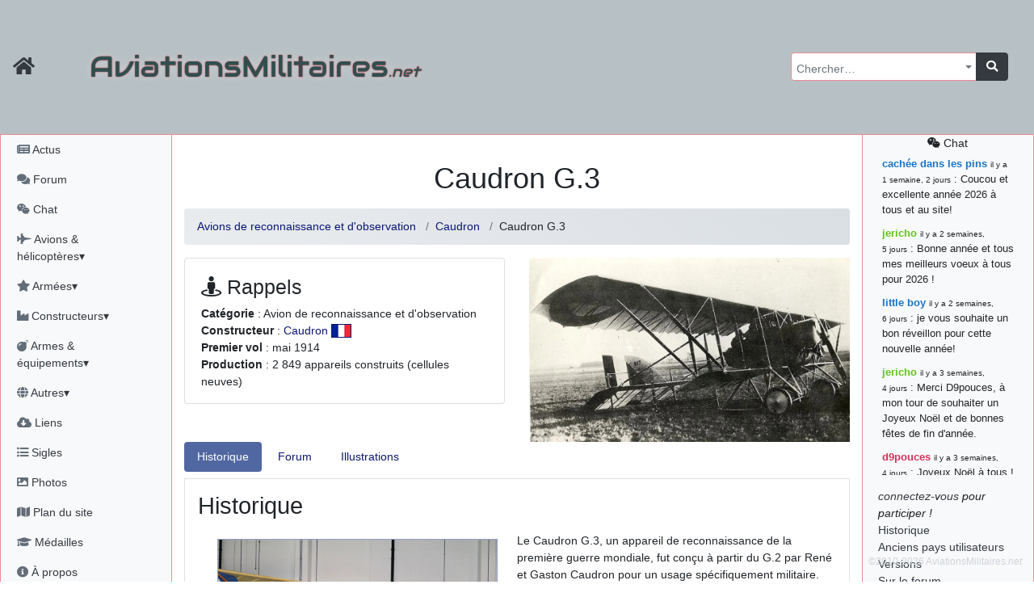

--- FILE ---
content_type: text/html; charset=utf-8
request_url: https://aviationsmilitaires.net/v3/kb/aircraft/show/858/caudron-g3
body_size: 18710
content:
<!DOCTYPE html>
<html lang="fr" prefix="og: http://ogp.me/ns#">
<head>
  
    <meta http-equiv="Content-Security-Policy"
          content="default-src 'none'; form-action 'self' https://id.twitch.tv/ https://accounts.google.com/ https://api.twitter.com/ https://discord.com/ ; manifest-src 'self' ; base-uri 'self'; connect-src 'self' https://www.bing.com/ https://analytics.19pouces.net/ https://*.google-analytics.com/ https://stats.g.doubleclick.net/; font-src https: 'self'; img-src https: 'self' data:; frame-src https://www.google.com; object-src 'none'; script-src 'unsafe-inline' 'self' https://aviationsmilitaires.net https://www.gstatic.com https://www.google.com https://analytics.19pouces.net/ https://www.googletagmanager.com https://*.google-analytics.com https://*.bing.com/ https://*.virtualearth.net ; style-src https://aviationsmilitaires.net/ 'unsafe-inline' 'self' https://*.bing.com/ ;">
    <meta charset="utf-8">
    <meta name="viewport" content="width=device-width, initial-scale=1.0">
    
    <base target="_self">
    <meta name="description"
          content="Biplan de reconnaissance monomoteur français de la première guerre mondiale.">
    <meta name="author" content="Matthieu GALLET">

    <meta property="og:title" content="Caudron G.3"/>
    <meta property="og:type" content="article"/>
    <meta property="og:url" content="https://aviationsmilitaires.net/v3/kb/aircraft/show/858/caudron-g3"/>
    <meta property="og:description"
          content="Biplan de reconnaissance monomoteur français de la première guerre mondiale.">
    <meta property="og:image"
          content="https://aviationsmilitaires.net/media/pictures/800px-Caudron_G-III_E-2.JPG"/>
    <meta property="og:locale" content="fr_FR"/>
    <meta property="og:site_name" content="AviationsMilitaires.net"/>
    

    

      <link rel="apple-touch-icon" sizes="57x57" href="/static/favicon/apple-touch-icon-57x57.15d964509664.png">
      <link rel="apple-touch-icon" sizes="60x60" href="/static/favicon/apple-touch-icon-60x60.0a60808db5f1.png">
      <link rel="apple-touch-icon" sizes="72x72" href="/static/favicon/apple-touch-icon-72x72.de8ac75270aa.png">
      <link rel="apple-touch-icon" sizes="76x76" href="/static/favicon/apple-touch-icon-76x76.da4bda8837a3.png">
      <link rel="apple-touch-icon" sizes="114x114" href="/static/favicon/apple-touch-icon-114x114.080c67ccf361.png">
      <link rel="apple-touch-icon" sizes="120x120" href="/static/favicon/apple-touch-icon-120x120.4f9508b88a4b.png">
      <link rel="apple-touch-icon" sizes="144x144" href="/static/favicon/apple-touch-icon-144x144.acce12d5d2e7.png">
      <link rel="apple-touch-icon" sizes="152x152" href="/static/favicon/apple-touch-icon-152x152.8494ac97084e.png">
      <link rel="apple-touch-icon" sizes="180x180" href="/static/favicon/apple-touch-icon-180x180.f3a6789fdafc.png">
      <link rel="icon" type="image/png" href="/static/favicon/favicon-32x32.706d3f0675b7.png" sizes="32x32">
      <link rel="icon" type="image/png" href="/static/favicon/favicon-194x194.9949785fedb6.png" sizes="194x194">
      <link rel="icon" type="image/png" href="/static/favicon/favicon-96x96.9d9d1e07a296.png" sizes="96x96">
      <link rel="icon" type="image/png" href="/static/favicon/android-chrome-192x192.ac4e66be7f57.png" sizes="192x192">
      <link rel="icon" type="image/png" href="/static/favicon/favicon-16x16.fd8cf500a5f6.png" sizes="16x16">
      <link rel="shortcut icon" type="image/png" href="/static/favicon/favicon-32x32.706d3f0675b7.png">

      <link rel="mask-icon" href="/static/favicon/safari-pinned-tab.2ab463317a34.svg" color="#5bbad5">
      <meta name="apple-mobile-web-app-title" content="AviationsMilitaires">
      <meta name="application-name" content="AviationsMilitaires">
      <meta name="msapplication-TileColor" content="#423f2c">
      <meta name="msapplication-TileImage" content="/static/favicon/mstile-144x144.32ae274b44d6.png">
      <meta name="theme-color" content="#423f2c">
      <meta name="msvalidate.01" content="288E5262ACD725DA06D92CFA54FC3CBC"/>
      <link rel="stylesheet" type="text/css" href="/v3/community/css/dynamic.css"/>

      <meta name="google-site-verification" content="NGezFuINwvZFMilievmGPbD8pSbtn0wX0BlGYvb9EIs"/>
    
    <title>Caudron G.3</title>
    
    
  

  
    <link rel="stylesheet" type="text/css" href="/static/vendor/select2/src/scss/core.e79442c0f4ce.css"/>
  
    <link rel="stylesheet" type="text/css" href="/static/vendor/@fortawesome/fontawesome-free/scss/fontawesome.806e2b74b816.css"/>
  
    <link rel="stylesheet" type="text/css" href="/static/vendor/@fortawesome/fontawesome-free/scss/solid.5e1947cf39b3.css"/>
  
    <link rel="stylesheet" type="text/css" href="/static/vendor/@fortawesome/fontawesome-free/scss/brands.b8fb00dbfa16.css"/>
  
    <link rel="stylesheet" type="text/css" href="/static/vendor/@fortawesome/fontawesome-free/scss/regular.877225379dbd.css"/>
  
    <link rel="stylesheet" type="text/css" href="/static/vendor/tempusdominus-bootstrap-4/build/css/tempusdominus-bootstrap-4.4be7082ccb53.css"/>
  
    <link rel="stylesheet" type="text/css" href="/static/vendor/sceditor/minified/themes/square.min.d944454d3b7e.css"/>
  
    <link rel="stylesheet" type="text/css" href="/static/scss/amn3.82cb0e0dc6ac.css"/>
  
    <link rel="stylesheet" type="text/css" href="/static/scss/smilies.0584ad6ce375.css"/>
  
    <link rel="stylesheet" type="text/css" href="/static/scss/sceditor.dfb82fb04613.css"/>
  


</head>
<body>

  
  
  
    <nav class="banner navbar dfixed-top navbar-expand-md navbar-dark bg-banner ">
      <div class="inner-banner">
        <div class="flex-row d-flex d-print-none">
          <a class="navbar-brand text-dark" href="/"
             title="Accueil du site"><i class="fa fa-home fa-lg"></i></a>
          <button type="button" class="navbar-toggler" data-toggle="offcanvas" title="Afficher le menu complet">
            <span class="fa fa-bars fa-lg"></span>
          </button>
          <a class="navbar-toggler chat-column-mobile collapse" href="/v3/community/chat/" data-toggle="collapse" data-target=".chat-column-mobile" aria-expanded="false" aria-controls="collapsingChatbar"><span class="fab fa-weixin fa-lg"></span></a>
        </div>
        <h1 class="d-xs-block d-sm-none">AM<em>.net</em></h1>
        <h1 class="d-none d-sm-block d-md-none">AviationsMilitaires<em>.net</em></h1>
        <div class="btn-group" role="group" >
          <button class="btn navbar-toggler text-dark" type="button" data-toggle="collapse" data-target="#collapsingNavbar" title="Rechercher…"><i class="fa fa-search fa-lg"></i></button>
          <button class="btn navbar-toggler text-dark" type="button" data-toggle="collapse" data-target="#collapsingChatbar" title="Rechercher…"><i class="fab fa-weixin fa-lg"></i></button>
        </div>
      </div>
      <div class="navbar-collapse collapse" id="collapsingNavbar">
        <h1 class="d-none d-md-block">AviationsMilitaires<em>.net</em></h1>

        <ul class="navbar-nav ml-auto d-print-none">
          <li class="nav-item">
            <form class="input-group global-search" action="/v3/search/results/" method="get"
                  id="global-search">
              <select name="pattern" id="id_pattern" tabindex="-1"></select>
              <div class="input-group-append">
                <button class="btn btn-dark" type="submit"><i class="fa fa-search"></i></button>
              </div>
            </form>
          </li>
        </ul>
      </div>
    </nav>
  
  <div class="container-fluid" id="main">
    <div class="row row-offcanvas row-offcanvas-left">
      
        <div class="col-md-3 col-lg-2 sidebar-offcanvas pl-0 sidebar left-sidebar d-print-none" id="sidebar"
             role="navigation">
          <ul class="nav flex-column pl-1">
            <li class="nav-item"><a class="nav-link"
                                    href="/v3/news/news/fr"><i class="fa fa-newspaper"></i>
              Actus</a></li>
            <li class="nav-item"><a class="nav-link" href="/v3/"><i class="fa fa-comments"></i>
              Forum</a></li>
            <li class="nav-item"><a class="nav-link"
                                    href="/v3/community/chat/"><i class="fab fa-weixin"></i>
              Chat</a></li>
            <li class="nav-item">
              <a class="nav-link" href="#kb_aircrafts" data-toggle="collapse"
                 data-target="#kb_aircrafts"><i class="fa fa-fighter-jet"></i> Avions &amp; hélicoptères▾</a>
              <ul class="list-unstyled flex-column pl-3 collapse" id="kb_aircrafts" aria-expanded="false">
                
                  <li class="nav-item">
                    <a class="nav-link"
                       href="/v3/kb/aircraft/list/1/c/">Les débuts de l&#x27;aviation et la Première Guerre Mondiale</a>
                  </li>
                
                  <li class="nav-item">
                    <a class="nav-link"
                       href="/v3/kb/aircraft/list/2/c/">L&#x27;Entre-Deux-Guerres et la montée des périls</a>
                  </li>
                
                  <li class="nav-item">
                    <a class="nav-link"
                       href="/v3/kb/aircraft/list/3/c/">La Seconde Guerre Mondiale</a>
                  </li>
                
                  <li class="nav-item">
                    <a class="nav-link"
                       href="/v3/kb/aircraft/list/4/c/">Débuts de la Guerre Froide et des jets</a>
                  </li>
                
                  <li class="nav-item">
                    <a class="nav-link"
                       href="/v3/kb/aircraft/list/5/c/">Du Viêtnam à la fin de l&#x27;URSS</a>
                  </li>
                
                  <li class="nav-item">
                    <a class="nav-link"
                       href="/v3/kb/aircraft/list/6/c/">L&#x27;Après Guerre Froide</a>
                  </li>
                
              </ul>
            </li>
            <li class="nav-item">
              <a class="nav-link" href="#kb_airforce_showlist" data-toggle="collapse"
                 data-target="#kb_airforce_showlist"><i class="fa fa-star"></i> Armées▾</a>
              <ul class="list-unstyled flex-column pl-3 collapse" id="kb_airforce_showlist" aria-expanded="false">
                <li class="nav-item"><a class="nav-link" href="/v3/kb/airforce/">Armées de l'air</a>
                </li>
                <li class="nav-item"><a class="nav-link" href="/v3/kb/airfield/">Bases aériennes</a>
                </li>
                <li class="nav-item"><a class="nav-link" href="/v3/kb/aerobaticteam/">Patrouilles
                  acrobatiques</a></li>
                <li class="nav-item"><a class="nav-link" href="/v3/kb/combat/">Combats</a></li>
                <li class="nav-item"><a class="nav-link" href="/v3/kb/accident/">Accidents</a></li>
              </ul>
            </li>


            <li class="nav-item">
              <a class="nav-link" href="#kb_enterprise_showlist" data-toggle="collapse"
                 data-target="#kb_enterprise_showlist"><i class="fa fa-industry"></i> Constructeurs▾</a>
              <ul class="list-unstyled flex-column pl-3 collapse" id="kb_enterprise_showlist" aria-expanded="false">
                <li class="nav-item"><a class="nav-link" href="/v3/kb/enterprise/list/a/">Avions
                  et hélicoptères</a></li>
                <li class="nav-item"><a class="nav-link" href="/v3/kb/enterprise/list/m/">Motoristes</a>
                </li>
                <li class="nav-item"><a class="nav-link" href="/v3/kb/enterprise/list/l/">Armements</a>
                </li>
                <li class="nav-item"><a class="nav-link" href="/v3/kb/enterprise/list/g/">Canons</a>
                </li>
                <li class="nav-item"><a class="nav-link" href="/v3/kb/enterprise/list/e/">Électronique</a>
                </li>
                <li class="nav-item"><a class="nav-link" href="/v3/kb/enterprise/list/s/">Sièges
                  éjectables</a></li>
              </ul>
            </li>
            <li class="nav-item">
              <a class="nav-link" href="#kb_weapons" data-toggle="collapse"
                 data-target="#kb_weapons"><i class="fa fa-bomb"></i> Armes &amp; équipements▾</a>
              <ul class="list-unstyled flex-column pl-3 collapse" id="kb_weapons" aria-expanded="false">
                <li class="nav-item"><a class="nav-link" href="/v3/kb/gun/list/c/">Canons
                  &amp; mitrailleuses</a></li>
                
                  <li class="nav-item">
                    <a class="nav-link"
                       href="/v3/kb/externalload/list/7/c/">Bombes</a>
                  </li>
                
                  <li class="nav-item">
                    <a class="nav-link"
                       href="/v3/kb/externalload/list/1/c/">Missiles</a>
                  </li>
                
                  <li class="nav-item">
                    <a class="nav-link"
                       href="/v3/kb/externalload/list/6/c/">Nacelles canon</a>
                  </li>
                
                  <li class="nav-item">
                    <a class="nav-link"
                       href="/v3/kb/externalload/list/2/c/">Nacelles électroniques</a>
                  </li>
                
                  <li class="nav-item">
                    <a class="nav-link"
                       href="/v3/kb/externalload/list/3/c/">Paniers de roquettes</a>
                  </li>
                
                  <li class="nav-item">
                    <a class="nav-link"
                       href="/v3/kb/externalload/list/4/c/">Réservoirs externes</a>
                  </li>
                
                  <li class="nav-item">
                    <a class="nav-link"
                       href="/v3/kb/externalload/list/5/c/">Roquettes</a>
                  </li>
                
                  <li class="nav-item">
                    <a class="nav-link"
                       href="/v3/kb/externalload/list/8/c/">Torpilles</a>
                  </li>
                
                <li class="nav-item"><a class="nav-link" href="/v3/kb/ejectionseat/list/c/">Sièges
                  éjectables</a></li>
                <li class="nav-item"><a class="nav-link"
                                        href="/v3/kb/radar/list/c/">Radars</a></li>
                <li class="nav-item"><a class="nav-link"
                                        href="/v3/kb/engine/list/c/">Moteurs</a></li>
              </ul>
            </li>

            <li class="nav-item">
              <a class="nav-link" href="#kb_museum_showlist" data-toggle="collapse"
                 data-target="#kb_museum_showlist"><i class="fa fa-globe"></i> Autres▾</a>
              <ul class="list-unstyled flex-column pl-3 collapse" id="kb_museum_showlist" aria-expanded="false">
                <li class="nav-item"><a class="nav-link" href="/v3/kb/museum/">Musées</a>
                </li>
                <li class="nav-item"><a class="nav-link" href="/v3/kb/meeting/">Meetings</a>
                </li>
                <li class="nav-item"><a class="nav-link" href="/v3/kb/bibliographyitem/">Livres</a>
                </li>
                <li class="nav-item"><a class="nav-link" href="/v3/kb/website/">Sites web</a>
                </li>
                <li class="nav-item"><a class="nav-link" href="/v3/kb/person/">Personnalités</a>
                </li>
              </ul>
            </li>

            <li class="nav-item"><a class="nav-link"
                                    href="/v3/resources/"><i class="fas fa-cloud-download-alt"></i>
              Liens</a></li>
            <li class="nav-item"><a class="nav-link"
                                    href="/v3/kb/acronym/list/"><i class="fa fa-list-ul"></i>
              Sigles</a></li>
            <li class="nav-item"><a class="nav-link"
                                    href="/v3/galleries/"><i class="fa fa-image"></i>
              Photos</a></li>
            <li class="nav-item"><a class="nav-link" href="#"><i class="fa fa-map"></i> Plan du site</a></li>
            <li class="nav-item"><a class="nav-link"
                                    href="/v3/users/medals/"><i class="fa fa-graduation-cap"></i>
              Médailles</a></li>
            <li class="nav-item"><a class="nav-link" href="/v3/about/"><i class="fa fa-info-circle"></i>
              À propos</a></li>
            
            
              <li class="nav-item"><a class="nav-link text-success"
                                      href="/v3/users/login/"><i class="fas fa-sign-in-alt"></i>
                Connexion</a></li>
              
              
              <li class="nav-item">
                <span class="nav-link">
              
                <a title="Discord" class="text-success"
                   href="/accounts/discord/login/?process="><i class="fab fa-2x text-success fa-discord"></i></a>
              
                <a title="Google" class="text-success"
                   href="/accounts/google/login/?process="><i class="fab fa-2x text-success fa-google"></i></a>
              
                <a title="Twitch" class="text-success"
                   href="/accounts/twitch/login/?process="><i class="fab fa-2x text-success fa-twitch"></i></a>
              
                <a title="X" class="text-success"
                   href="/accounts/twitter_oauth2/login/?process="><i class="fab fa-2x text-success fa-twitter"></i></a>
              
                </span>
              </li>

            
          </ul>
        </div>
        <!--/left side col-->
      
      <div class="col-md-9 col-lg-8 main">
        <div id="messages" class="messages">
          
            
          

          

          

          
  <div class="nav chat-column-mobile d-lg-none collapse show">
    
      <div class="alert alert-dark" id="collapsingChatbar">
        <a class="nav-link" href="/v3/community/chat/"><i class="fab fa-weixin"></i> chat</a>
        <a href="/admin/login/"><i class="fas fa-sign-in-alt"></i> connectez-vous !</a>
      </div>
    



    <ul class="list-unstyled">
      <li class="chat-message">
        <strong class="author"><a href="/v3/member/profile/824/" class="user1B74C4">cachée dans les pins</a></strong>&nbsp;: Coucou et excellente année 2026 à tous et au site!
      </li>
    
      <li class="chat-message">
        <strong class="author"><a href="/v3/member/profile/901/" class="user60C41B">jericho</a></strong>&nbsp;: Bonne année et tous mes meilleurs voeux à tous pour 2026 !
      </li>
    
      <li class="chat-message">
        <strong class="author"><a href="/v3/member/profile/809/" class="user1B74C4">little boy</a></strong>&nbsp;: je vous souhaite un bon réveillon pour cette nouvelle année!
      </li>
    
      <li class="chat-message">
        <strong class="author"><a href="/v3/member/profile/901/" class="user60C41B">jericho</a></strong>&nbsp;: Merci D9pouces, à mon tour de souhaiter un Joyeux Noël et de bonnes fêtes de fin d&#39;année.
      </li>
    
      <li class="chat-message">
        <strong class="author"><a href="/v3/member/profile/2/" class="userD1335B">d9pouces</a></strong>&nbsp;: Joyeux Noël à tous !
      </li>
    
      <li class="chat-message">
        <strong class="author"><a href="/v3/member/profile/2/" class="userD1335B">d9pouces</a></strong>&nbsp;: mais tu peux tenter l&#39;un des rares lycées militaires comme le Prytanée dans la Sarthe, ça ne peut pas faire de mal !
      </li>
    
      <li class="chat-message">
        <strong class="author"><a href="/v3/member/profile/2/" class="userD1335B">d9pouces</a></strong>&nbsp;: C&#39;est plutôt après le lycée, voire après une prépa scientifique, tu as donc encore un peu de temps devant toi
      </li>
    
      <li class="chat-message">
        <strong class="author"><a href="/v3/member/profile/6899/" class="user1B33C4">yaellerigolow</a></strong>&nbsp;: bonjour a tous je suis un élève de première passionnée par l&#39;aviation militaire , pourrais je savoir que faire après le lycée pour s&#39;orienter et pouvoir devenir officier de l&#39;armée de l&#39;air?
      </li>
    
      <li class="chat-message">
        <strong class="author"><a href="/v3/member/profile/2/" class="userD1335B">d9pouces</a></strong>&nbsp;: lesquels, par exemple ?
      </li>
    
      <li class="chat-message">
        <strong class="author"><a href="/v3/member/profile/6817/" class="user1B33C4">mahmoud</a></strong>&nbsp;: bonsoir, très instructif ce site .mais nous aimerions avoir les photo des anciens appareils de l&#39;armée de l&#39;air de la haute -volta
      </li>
    
      <li class="chat-message">
        <strong class="author"><a href="/v3/member/profile/2/" class="userD1335B">d9pouces</a></strong>&nbsp;: Ça me casse quand même bien les pieds, j’avoue
      </li>
    
      <li class="chat-message">
        <strong class="author"><a href="/v3/member/profile/901/" class="user60C41B">jericho</a></strong>&nbsp;: Pour moi tout est à nouveau OK dirait-on&#8230; Merci à toi. <img src="/static/smilies/top.cd23c92b4b91.gif" alt="smiley" class="smiley" loading="lazy" />
      </li>
    
      <li class="chat-message">
        <strong class="author"><a href="/v3/member/profile/2/" class="userD1335B">d9pouces</a></strong>&nbsp;: En espérant n’avoir coupé les accessoires de personne au passage !
      </li>
    
      <li class="chat-message">
        <strong class="author"><a href="/v3/member/profile/2/" class="userD1335B">d9pouces</a></strong>&nbsp;: j&#39;ai trouvé un palliatif un peu violent, mais ça devrait aller un peu mieux
      </li>
    
      <li class="chat-message">
        <strong class="author"><a href="/v3/member/profile/2/" class="userD1335B">d9pouces</a></strong>&nbsp;: cette fois, c&#39;est le Brésil et Singapour qui mettent le site par terre
      </li>
    
      <li class="chat-message">
        <strong class="author"><a href="/v3/member/profile/901/" class="user60C41B">jericho</a></strong>&nbsp;: Ah ben je peux te confirmer que j&#39;étais resté dans le filtre&#8230; <img src="/static/smilies/icon_mrgreen.217f6e920d5e.gif" alt="smiley" class="smiley" loading="lazy" />
      </li>
    
      <li class="chat-message">
        <strong class="author"><a href="/v3/member/profile/2/" class="userD1335B">d9pouces</a></strong>&nbsp;: Désolé ! Mon filtrage a été un peu trop violent manifestement <img src="/static/smilies/frown.7c50bf9dec10.gif" alt="smiley" class="smiley" loading="lazy" />
      </li>
    
      <li class="chat-message">
        <strong class="author"><a href="/v3/member/profile/901/" class="user60C41B">jericho</a></strong>&nbsp;: Visiblement, je n&#39;étais pas le seul&#8230; Encore merci D9pouces. <img src="/static/smilies/wink.6ed5ca928258.gif" alt="smiley" class="smiley" loading="lazy" />
      </li>
    
      <li class="chat-message">
        <strong class="author"><a href="/v3/member/profile/823/" class="user1B74C4">paxwax</a></strong>&nbsp;: Aaaah, je me demandais ce qui était arrivé à AMNet ce weekend!! Merci et bravo D9pouces pour la remise en ligne!.
      </li>
    
      <li class="chat-message">
        <strong class="author"><a href="/v3/member/profile/2/" class="userD1335B">d9pouces</a></strong>&nbsp;: probablement pour entraîner un nouveau modèle d&#39;IA…
      </li>
    
      <li class="chat-message">
        <strong class="author"><a href="/v3/member/profile/2/" class="userD1335B">d9pouces</a></strong>&nbsp;: saletés de bots qui mettent les sites par terre
      </li>
    
      <li class="chat-message">
        <strong class="author"><a href="/v3/member/profile/901/" class="user60C41B">jericho</a></strong>&nbsp;: Bonjour If, difficile de répondre à cette question sur le chat, par conséquent j&#39;y réponds sur le forum ici : <a href="https://aviationsmilitaires.net/v3/forum/%C3%A0-propos-du-site-18/topic/fiches-du-site-1195/?post=163961#post-163961" class="link-internal link-info" >https://aviationsmilitaires.net/v3/forum/%C3%A0-propos-du-site-18/topic/fiches-…</a><br />
      </li>
    
      <li class="chat-message">
        <strong class="author"><a href="/v3/member/profile/3920/" class="user1B33C4">lf</a></strong>&nbsp;: Bonjour, je remarque que les fiches techniques ne mentionnent jamais le niveau sonores des avions. Est-ce que cela est symptomatique d&#39;une irresponsabilité vis à vis des populations civiles ?
      </li>
    
      <li class="chat-message">
        <strong class="author"><a href="/v3/member/profile/2/" class="userD1335B">d9pouces</a></strong>&nbsp;: Merci !
      </li>
    
      <li class="chat-message">
        <strong class="author"><a href="/v3/member/profile/901/" class="user60C41B">jericho</a></strong>&nbsp;: Bonne &quot;Fête Nat&quot; et beau défilé à nombreux d&#39;entre vous! <img src="/static/smilies/smile.39adbfb11846.gif" alt="smiley" class="smiley" loading="lazy" />
      </li>
    
      <li class="chat-message">
        <strong class="author"><a href="/v3/member/profile/901/" class="user60C41B">jericho</a></strong>&nbsp;: En recherchant sur tous les drones EADS, sur la fiche du EADS DT25-200 IR il y avait la coquille 220kN (22,4 kgp)&#8230; J&#39;ai corrigé, merci. <img src="/static/smilies/hehe.7dfa31876601.gif" alt="smiley" class="smiley" loading="lazy" />
      </li>
    
      <li class="chat-message">
        <strong class="author"><a href="/v3/member/profile/2/" class="userD1335B">d9pouces</a></strong>&nbsp;: Bonjour, quel drone EADS ? (Mais oui, 220kN, c’est beaucoup)
      </li>
    
      <li class="chat-message">
        <strong class="author"><a href="/v3/member/profile/6284/" class="user1B33C4">jean7</a></strong>&nbsp;: a-t-on une idée des coûts pour ce drone EADS ?? Merci
      </li>
    
      <li class="chat-message">
        <strong class="author"><a href="/v3/member/profile/6284/" class="user1B33C4">jean7</a></strong>&nbsp;: Bonjour. Sur ce drone, il s&#39;agit de moteur de 220 N , certainement pas de kN. Peut-être des JETCAT 200 ??
      </li>
    
      <li class="chat-message">
        <strong class="author"><a href="/v3/member/profile/2/" class="userD1335B">d9pouces</a></strong>&nbsp;: C’est moi ! Quel est le souci ?
      </li>
    
      <li><a class="nav-link" href="/v3/community/chat/"><i class="fab fa-weixin"></i>
        tout voir</a>
      </li>
    </ul>


  </div>


        </div>
        
  <h1 class="content-title">
    
      Caudron G.3</h1>
  
    <nav>
      <ol class="breadcrumb">
        
          
            <li class="breadcrumb-item"><a href="/v3/kb/aircraft/list/1/t/26/">Avions de reconnaissance et d'observation</a></li>
          
        
          
            <li class="breadcrumb-item"><a href="/v3/kb/aircraft/list/1/m/207/">Caudron</a></li>
          
        
          
            <li class="breadcrumb-item">Caudron G.3</li>
          
        
        
      </ol>
    </nav>
  

      
      

  
  
  

  
    <div class="row">
      
        
          <div class="col-xs-12 col-sm-8 col-md-6">
            <div class="card mb-2">
              <div class="card-body pb-0">
                <h3><i class="fa fa-street-view"></i> Rappels</h3>
                <ul class="list-unstyled">
                  
                    <li><strong>Catégorie</strong> : Avion de reconnaissance et d'observation</li>
                  
                    <li><strong>Constructeur</strong> : <a href="/v3/kb/enterprise/show/207/caudron">Caudron</a> <img src="/media/flags/france_1.png" srcset="/media/thumbnails/32/flags/france_1.png.webp 32w, /media/thumbnails/32/flags/france_1.png.webp 64w" class="flag-sm" alt="drapeau du pays" sizes="32px" /></li>
                  
                    <li><strong>Premier vol</strong> : mai 1914</li>
                  
                    <li><strong>Production</strong> : 2 849 appareils construits (cellules neuves)</li>
                  
                </ul>
              </div>
            </div>
          </div>
        
        
          
            <div class="col-xs-12 col-sm-4 col-md-6">
              <img loading="lazy" class="d-block w-100 carrousel-img" src="/media/pictures/800px-Caudron_G-III_E-2.JPG" srcset="/media/thumbnails/1920/pictures/800px-Caudron_G-III_E-2.JPG.webp 320w, /media/thumbnails/1920/pictures/800px-Caudron_G-III_E-2.JPG.webp 640w, /media/thumbnails/1920/pictures/800px-Caudron_G-III_E-2.JPG.webp 1280w, /media/thumbnails/1920/pictures/800px-Caudron_G-III_E-2.JPG.webp 1920w" alt="Caudron G.3" sizes="60vw">
            </div>
          
        
      
    </div>
  

  
    
      <ul class="nav nav-pills htabs mb-2" role="tablist">
        
          <li class="nav-item"  role="tab" aria-controls="content-historique" aria-selected="true">
            <a class="nav-link active" id="tab-historique" data-toggle="pill" href="#content-historique" >Historique</a>
          </li>
        
          <li class="nav-item"  role="tab" aria-controls="content-forum" aria-selected="false">
            <a class="nav-link " id="tab-forum" data-toggle="pill" href="#content-forum" >Forum</a>
          </li>
        
          <li class="nav-item"  role="tab" aria-controls="content-illustrations" aria-selected="false">
            <a class="nav-link " id="tab-illustrations" data-toggle="pill" href="#content-illustrations" >Illustrations</a>
          </li>
        
      </ul>
      <div class="tab-content">
        
          <div class="tab-pane  show active" role="tabpanel"
               id="content-historique" aria-labelledby="tab-historique">
            <h2 class="toc" id="history">Historique</h2><p class="main-description"><div class="intext-picture d-sm-block d-none w-50 float-left px-4 py-2"><a href="/v3/kb/picture/2882/caudron-g3-du-royal-flying-corp-expose"><img loading="lazy" class="w-100" src="/media/pictures/800px-Caudron_G.III_3066_G-AETA_8568534531.jpg" alt="" srcset="/media/thumbnails/1920/pictures/800px-Caudron_G.III_3066_G-AETA_8568534531.jpg.webp 1920w, /media/thumbnails/1920/pictures/800px-Caudron_G.III_3066_G-AETA_8568534531.jpg.webp 32w, /media/thumbnails/1920/pictures/800px-Caudron_G.III_3066_G-AETA_8568534531.jpg.webp 320w, /media/thumbnails/1920/pictures/800px-Caudron_G.III_3066_G-AETA_8568534531.jpg.webp 640w, /media/thumbnails/1920/pictures/800px-Caudron_G.III_3066_G-AETA_8568534531.jpg.webp 1280w" sizes="45vw"></a><a href="/v3/kb/picture/2882/caudron-g3-du-royal-flying-corp-expose">Caudron G.3 du Royal Flying Corp exposé</a></div>
Le Caudron G.3, un appareil de reconnaissance de la première guerre mondiale, fut conçu à partir du G.2 par René et Gaston Caudron pour un usage spécifiquement militaire.<br /><br />Il emportait deux personnes dans une nacelle en bois, dont le nez contenait un moteur Le Rhone C ou Clerget rotatif de 80 ch. Le reste était entoilé. Il avait un train classique fixe, deux dérives, une voilure sesquiplane (dont l&#39;aile inférieure représente la moitié en surface de l&#39;aile supérieure). Les virages se faisaient par gauchissement des ailes, système qui sera remplacé par des ailerons plus conventionnels sur les derniers exemplaires.<br /><br />Il effectua son vol inaugural en mai 1914, au Crotoy. Il se fit connaître en battant le record de durée de vol avec 16 h 28, et en le ravissant aux Allemands, le même mois. Marthe Richard, qui n&#39;en sera pas à une mystification près plus tard, participe au meeting de Zurich en faisant croire qu&#39;elle avait volé à bord de cet appareil depuis le Crotoy, alors qu&#39;elle l&#39;avait fait venir par train. Elle s&#39;écrasera lors du meeting, et sa carrière d&#39;espionne pendant la première guerre mondiale sera à l&#39;avenant&#8230;<br /><br />Une escadrille, la C.11 basée à Montmédy, était équipée de Caudron G.3 lors de la déclaration de guerre. Il se montra une bonne machine de reconnaissance, fiable et solide, facile à piloter et à entretenir, avec une endurance de 4 heures. Il se caractérisa aussi par ses capacités STOL, pouvant décoller en 50 mètres, et atterrir en 60 mètres à 40 km/h. Il fut apprécié de ses équipages et vite construit en grande série, à Lyon comme à Issy-les-Moulineaux. Il équipa au total 38 escadrilles et donnera naissance au bimoteur G4. Marcel Bloch lui apporta certaines modifications, dont sa fameuse hélice &quot;L&#39;éclair&quot;.<br /><br />Mais sa faible vitesse (108 km/h) et son manque d&#39;armement la rendirent vulnérable dans l&#39;évolution de la guerre. Il n&#39;emportait une mitrailleuse légère et des bombes larguées à la main qu&#39;en option. En France, il fut retiré des premières lignes à la mi-1916 et relégué à l&#39;entraînement. Plus de 17000 pilotes furent alors formés.<br /><br /><br /><br /><div class="intext-picture d-sm-block d-none w-50 float-right px-4 py-2"><a href="/v3/kb/picture/17002/caudron-g3-espagnol-expose-replique-exposee"><img loading="lazy" class="w-100" src="/media/pictures/Caudron_G.3.jpeg" alt="" srcset="/media/thumbnails/1920/pictures/Caudron_G.3.jpeg.webp 1920w, /media/thumbnails/1920/pictures/Caudron_G.3.jpeg.webp 32w, /media/thumbnails/1920/pictures/Caudron_G.3.jpeg.webp 320w, /media/thumbnails/1920/pictures/Caudron_G.3.jpeg.webp 640w, /media/thumbnails/1920/pictures/Caudron_G.3.jpeg.webp 1280w" sizes="45vw"></a><a href="/v3/kb/picture/17002/caudron-g3-espagnol-expose-replique-exposee">Caudron G.3 espagnol exposé - Réplique exposée</a></div>
Pendant la première guerre mondiale, il fut également utilisé par la Belgique (36 exemplaires de 1918 à 1928, pour l&#39;entraînement), le Royaume-Uni (au moins 7 escadrilles), les USA (192 exemplaires à partir de 1917), la Russie, l&#39;Australie (3), l&#39;Italie (250), le Portugal (56) et la Serbie.<br /><br />Les Australiens utilisèrent des Caudron G.3 lors de la lutte contre les Ottomans dans la campagne de Mésopotamie, en 1915-1916. Les Italiens et les Anglais l&#39;utilisèrent jusqu&#39;en 1917 (respectivement mars et août), parfois dans un rôle d&#39;attaque au sol. Les Allemands en capturèrent au moins un exemplaire, et Gotha en fit des copies sous la désignation LD.3 et 4.<br /><br />La province de Fengtian, située dans la Mandchourie actuelle, était équipée d&#39;une armée moderne, notamment de 12 Caudron G.3. Elle fut l&#39;une des plus actives dans la guerre des seigneurs qui eut lieu en Chine. Ils étaient encore en service en 1931, lors de l&#39;incident de Mandchourie. Ils furent peut-être capturés par les Japonais et on ne sait ce qu&#39;il advint d&#39;eux.<br /><br />Il fut également utilisé en Argentine (12), au Brésil, en Colombie (3 appareils, qui furent les premiers appareils militaires colombiens de 1921 à 1925), au Danemark (1), en Espagne (8 à 18 appareils de juin 1919 à 1924), en Finlande (19 appareils de 1920 à 1924), en Grèce, au Guatemala (1), au Honduras (7), au Pérou (1 à 4 appareils), en Pologne (51 G.IIIE-2), en Roumanie (12), au Salvador (3 appareils de 1924 à 1933), en Turquie (6) et au Venezuela (4).<br /><br />De nombreux exemplaires furent revendus sur le marché civil après la guerre. Le 19 janvier 1919, Jules Védrines atterrit sur le toit des galeries Lafayette à Paris avec un Caudron G.3. Le toit ne fait que 25 mètres et il reçoit un prix de 25000 francs. Mais l&#39;interdiction qui fut faite fit qu&#39;il devint aussi le premier délinquant aérien&#8230; En juin 1919, Raymonde De Laroche (née Elise Deroche) battit le record d&#39;altitude féminin avec 3900 mètres à bord d&#39;un tel appareil. En septembre 1919, un certain Maicon passa sous le pont du Gard, exploit à la mode à l&#39;époque.<br /><br /><br /><br />Le 1er avril 1921, Adrienne Bolland, alors pilote d&#39;essais chez Caudron, fut la première femme à traverser les Andes entre l&#39;Argentine (Tamarindos) et le Chili (Santiago du Chili). Elle le fit à bord d&#39;un G3, à une altitude maximale de 6000 mètres. Le 31 juillet de la même année, François Durafour, un pilote suisse, se pose sur le Dôme-du-Goûter (4331 mètres d&#39;altitude) avec un tel appareil, doté d&#39;un moteur de 110 cv.<br /><br />2450 exemplaires furent construits en France, dont 1423 par Caudron, et d&#39;autres par Blériot et SPAD. Le G.3 fut également construit à 233 exemplaires au Royaume-Uni par British Caudron et 166 exemplaires en Italie par AER. Pour des raisons patriotiques, les frères Caudron n&#39;ont jamais demandé de droits pour une production sous licence à l&#39;étranger. Les derniers exemplaires construits (G.III.12) reçurent les ailerons et le moteur Anzani de 100 cv.<br /><br />Plusieurs exemplaires ont survécus de nos jours, exposés dans des musées. Un exemplaire est exposé au Musée du Bourget, un autre au Musée de la RAF à Hendon, d&#39;autres en Belgique, au Brésil ou en Finlande. L&#39;association Jean-Baptiste Salis dispose d&#39;un exemplaire en état de vol, reconstruit à partir de plans originaux.</p><h4 class="toc" id="airforces">Anciens pays utilisateurs</h4><ul class="list-unstyled list-children"><li><strong>Allemagne du IIe Reich : </strong><img loading="lazy" src="/media/insignia/600px-Cross-Pattee-alternate3.svg.png" class="img img-sm" alt="cocarde"><a href="/v3/kb/airforce/show/16/armee-de-lair-allemande-du-deuxieme-reich">Armée de l'air allemande du deuxième Reich</a>  (1 exemplaire) &nbsp;&mdash;&nbsp; <span class="text-muted text-comment">Exemplaires capturés.</span></li><li><strong>Argentine : </strong><img loading="lazy" src="/media/insignia/120px-Roundel_of_Argentina.svg_1.png" class="img img-sm" alt="cocarde"><a href="/v3/kb/airforce/show/18/fuerza-aerea-argentina-armee-de-lair-argentine">Fuerza Aérea Argentina Armée de l'air argentine</a>  (12 exemplaires) 
        </li><li><strong>Australie : </strong><img loading="lazy" src="/media/insignia/120px-RAAF_Roundel.svg_1.png" class="img img-sm" alt="cocarde"><a href="/v3/kb/airforce/show/20/royal-australian-air-force-armee-de-lair-australienne">Royal Australian Air Force Armée de l'air australienne</a>  (3 exemplaires) 
        </li><li><strong>Belgique : </strong><img loading="lazy" src="/media/insignia/120px-Roundel_of_the_Belgian_Air_Force.svg.png" class="img img-sm" alt="cocarde"><a href="/v3/kb/airforce/show/28/luchtcomponent-armee-de-lair-belge">Luchtcomponent Armée de l'air belge</a>  (36 exemplaires) 
        </li><li><strong>Brésil : </strong><img loading="lazy" src="/media/insignia/120px-Brazilian_Air_Force_roundel.svg.png" class="img img-sm" alt="cocarde"><a href="/v3/kb/airforce/show/42/forca-aerea-brasileira-armee-de-lair-bresilienne">Força Aérea Brasileira Armée de l'air brésilienne</a></li><li><strong>Colombie : </strong><img loading="lazy" src="/media/insignia/120px-Colombian_Air_Force_Roundel.svg.png" class="img img-sm" alt="cocarde"><a href="/v3/kb/airforce/show/55/fuerza-aerea-colombiana-armee-de-lair-colombienne">Fuerza Aérea Colombiana Armée de l'air colombienne</a>  (3 exemplaires) &nbsp;&mdash;&nbsp; <span class="text-muted text-comment">Caudron G.3 E2</span></li><li><strong>Danemark : </strong><img loading="lazy" src="/media/insignia/120px-Royal_Danish_Air_Force_Roundel.svg.png" class="img img-sm" alt="cocarde"><a href="/v3/kb/airforce/show/60/kongelige-danske-flyvevabnet-armee-de-lair-danoise">Kongelige Danske Flyvevåbnet Armée de l'air danoise</a>  (1 exemplaire) 
        </li><li><strong>Espagne : </strong><img loading="lazy" src="/media/insignia/120px-Roundel_of_the_Spanish_Air_Force.svg.png" class="img img-sm" alt="cocarde"><a href="/v3/kb/airforce/show/73/ejercito-del-aire-armee-de-lair-espagnole">Ejército del Aire Armée de l'air espagnole</a>  (8 exemplaires) 
        </li><li><strong>États-Unis : </strong><img loading="lazy" src="/media/insignias/US_Army_Air_Roundel.svg.png" class="img img-sm" alt="cocarde"><a href="/v3/kb/airforce/show/358/usaas">USAAS</a>  (192 exemplaires) 
        </li><li><strong>Finlande : </strong><img loading="lazy" src="/media/insignia/120px-Finland_roundel_border.svg.png" class="img img-sm" alt="cocarde"><a href="/v3/kb/airforce/show/78/suomen-ilmavoimat-armee-de-lair-finlandaise">Suomen Ilmavoimat Armée de l'air finlandaise</a>  (19 exemplaires) 
        </li><li><strong>France : </strong><img loading="lazy" src="/media/insignia/600px-French-roundel_svg.png" class="img img-sm" alt="cocarde"><a href="/v3/kb/airforce/show/254/aeronautique-militaire">Aéronautique militaire</a></li><li><strong>Grèce : </strong><img loading="lazy" src="/media/insignia/120px-Hellenic_Air_Force_Roundel.svg.png" class="img img-sm" alt="cocarde"><a href="/v3/kb/airforce/show/81/elliniki-polemiki-aeroporia-armee-de-lair-grecque">Elliniki Polemiki Aeroporia Armée de l'air grecque</a></li><li><strong>Guatemala : </strong><img loading="lazy" src="/media/insignia/120px-Roundel_of_the_Guatemalan_Air_Force.svg.png" class="img img-sm" alt="cocarde"><a href="/v3/kb/airforce/show/82/armee-de-lair-guatemalteque">Armée de l'air guatemaltèque</a>  (1 exemplaire) 
        </li><li><strong>Honduras : </strong><img loading="lazy" src="/media/insignia/honduras.jpg" class="img img-sm" alt="cocarde"><a href="/v3/kb/airforce/show/87/fuerza-aerea-hondurena-armee-de-lair-hondurienne">Fuerza Aérea Hondureña Armée de l'air hondurienne</a>  (7 exemplaires) 
        </li><li><strong>Italie : </strong><img loading="lazy" src="/media/insignias/600px-Italy-Royal-Airforce.svg.png" class="img img-sm" alt="cocarde"><a href="/v3/kb/airforce/show/97/armee-de-lair-italienne-royale">Armée de l'air italienne royale</a>  (250 exemplaires) 
        </li><li><strong>Pérou : </strong><img loading="lazy" src="/media/insignia/120px-Roundel_of_the_Peruvian_Air_Force.svg.png" class="img img-sm" alt="cocarde"><a href="/v3/kb/airforce/show/153/fuerza-aerea-del-peru-armee-de-lair-peruvienne">Fuerza Aérea del Perú Armée de l'air péruvienne</a>  (1 exemplaire) 
        </li><li><strong>Pologne : </strong><img loading="lazy" src="/media/insignia/120px-Szachownica.svg.png" class="img img-sm" alt="cocarde"><a href="/v3/kb/airforce/show/151/siy-powietrzne-rzeczypospolitej-polskiej-armee-de-lair-polonaise">Siły Powietrzne Rzeczypospolitej Polskiej Armée de l'air polonaise</a>  (51 exemplaires) &nbsp;&mdash;&nbsp; <span class="text-muted text-comment">G.III E2</span></li><li><strong>Portugal : </strong><img loading="lazy" src="/media/insignia/120px-Portuguese_Air_Force_roundel.svg.png" class="img img-sm" alt="cocarde"><a href="/v3/kb/airforce/show/152/forca-aerea-portuguesa-armee-de-lair-portugaise">Força Aerea Portuguesa Armée de l'air portugaise</a>  (56 exemplaires) 
        </li><li><strong>Roumanie : </strong><img loading="lazy" src="/media/insignia/120px-Roundel_of_the_Romanian_Air_Force.svg.png" class="img img-sm" alt="cocarde"><a href="/v3/kb/airforce/show/156/fortele-aeriene-ale-romaniei-armee-de-lair-roumaine">Fortele Aeriene ale Romaniei Armée de l'air roumaine</a>  (12 exemplaires) 
        </li><li><strong>Royaume-Uni : </strong><img loading="lazy" src="/media/insignia/600px-RAF_roundel.svg.png" class="img img-sm" alt="cocarde"><a href="/v3/kb/airforce/show/39/armee-de-lair-britannique-1912-1918">Armée de l'air britannique (1912-1918)</a></li><li><strong>Russie : </strong><img loading="lazy" src="/media/insignia/600px-Imperial_Russian_Aviation_Roundel.svg.png" class="img img-sm" alt="cocarde"><a href="/v3/kb/airforce/show/159/armee-de-lair-russe-imperiale">Armée de l'air russe impériale</a></li><li><strong>Salvador : </strong><img loading="lazy" src="/media/insignia/600px-El_Salvador_Air_Force_roundel.svg.png" class="img img-sm" alt="cocarde"><a href="/v3/kb/airforce/show/161/fuerza-aerea-salvadorena-armee-de-lair-salvadorienne">Fuerza Aérea Salvadoreña Armée de l'air salvadorienne</a>  (3 exemplaires) 
        </li><li><strong>Serbie : </strong><img loading="lazy" src="/media/insignia/120px-Roundel_of_the_Serbian_Air_Force_2006.svg.png" class="img img-sm" alt="cocarde"><a href="/v3/kb/airforce/show/163/vazduhoplovstvo-i-protivvazdusna-odbrana-armee-de-lair-serbe">Vazduhoplovstvo i protivvazdušna odbrana Armée de l'air serbe</a></li><li><strong>Taïwan : </strong><img loading="lazy" src="/media/insignia/120px-Republic_of_China_National_Emblem.svg.png" class="img img-sm" alt="cocarde"><a href="/v3/kb/airforce/show/185/chung-hua-min-kuo-kung-chun-armee-de-lair-taiwanaise">Chung-Hua Min-Kuo K'ung-Chün Armée de l'air taïwanaise</a>  (12 exemplaires) 
        </li><li><strong>Turquie : </strong><img loading="lazy" src="/media/insignia/120px-TAF_Roundel.svg.png" class="img img-sm" alt="cocarde"><a href="/v3/kb/airforce/show/195/armee-de-lair-turque">Armée de l'air turque</a>  (6 exemplaires) 
        </li><li><strong>Venezuela : </strong><img loading="lazy" src="/media/insignia/120px-Roundel_of_Venezuela.svg.png" class="img img-sm" alt="cocarde"><a href="/v3/kb/airforce/show/198/aviacion-militar-venezolana-armee-de-lair-venezuelienne">Aviación Militar Venezolana Armée de l'air venezuelienne</a>  (4 exemplaires) 
        </li></ul><h4 class="toc" id="variants">Versions</h4><ul class="list-kb-children"><li id="aircraft.3317" class="">
            Caudron G.III 12
              : Dernière version produite, avec un moteur Anzani 10 en étoile de 100 cv et des ailerons.
            

          </li><li id="aircraft.5164" class="best-child"><a href="/v3/kb/aircraft/show/5164/caudron-giii-a2">Caudron G.III A2</a>
              : Version de reconnaissance et de réglage d&#39;artillerie la plus commune, sur le front ouest, en Russie et au Moyen-Orient.
            

          </li><li id="aircraft.6883" class="">
            Caudron G.III D2
              : Version biplace d&#39;entraînement, équipée de doubles commandes.
            

          </li><li id="aircraft.8267" class="">
            Caudron G.III E2
              : Version d&#39;entraînement de base.
            

          </li><li id="aircraft.9399" class="">
            Caudron G.III R1
              : Version utilisée en France et aux États-Unis pour l&#39;entraînement au sol. R signifiait &quot;Rouleur&quot; et l&#39;entoilage des ailes fut enlevé pour l&#39;empêcher de décoller.
            

          </li></ul>
          </div>
        
          <div class="tab-pane " role="tabpanel"
               id="content-forum" aria-labelledby="tab-forum">
            <h4 class="toc" id="board">Sur le forum…</h4>
      <div class="post-list">
        <ul class="list-unstyled container">
          
            
              
              
<li class="row" id="post-82112">

  <div class="col-12 post-metadata">

    <a href="/v3/member/profile/901/" class="user60C41B">jericho</a>, <small>le 31 octobre 2012 10:06</small>
  </div>
  <div class="d-none d-sm-block col-sm-4 col-md-4 col-lg-3 col-xl-2 post-author">
    

  <ul class="list-unstyled">
    
      <li>
        <img loading="lazy" class="post-avatar" src="/media/avatars/Jet_deau_Ukraine.jpg" alt="jericho">
      </li>
    
    
      <li><img class="rank rank-md" src="/static/ranks/GAA.3770411c011a.png" alt="Général d&#x27;armée aérienne"
               title=""> Général d&#x27;armée aérienne</li>
    





    <li><strong>Messages&nbsp;:</strong> <span class="badge badge-success">16 518</span>
    </li>
    <li><strong>Photos&nbsp;:</strong> <span class="badge badge-success">366</span></li>
    
      <li><strong>Emplacement&nbsp;:</strong> Pas loin de la grosse fuite d&#x27;eau qui remplit le Léman...</li>
    <li><strong>Inscription&nbsp;:</strong> 19 janvier 2011 12:29</li>
  </ul>


  </div>

  <div class="col-xs-12 col-sm-8 col-md-8 col-lg-9 col-xl-10 post-content">Je connais quelques personnes qui tirent encore avec des Mousqueton 11 (les fusils en service dans l&#39;armée suisse entre 1911 et 1931). Je peux te dire que bien entrainé, ils ne sortent pas du 9 (diamètre de 20cm) à 300m, couchés sans appuis ou à genoux. Alors c&#39;est vrai que les avions étaient des cibles mobiles et que le stress aidant, c&#39;est tout de suite beaucoup plus difficile&#8230; mais quand-même, ça devait être chaud!
  
  
  
  </div>
  <div class="d-none d-sm-block col-12 post-signature">
    <span style="color:#004080;"><em>&quot; J’ignore la nature des armes que l’on utilisera pour la troisième guerre mondiale. Mais pour la quatrième, on se battra à coup de pierres.&quot;</em>  </span>A. Einstein       <em><span style="color:#004080;">&quot;Pire que le bruit des bottes, le silence des pantoufles.&quot;</span></em><span style="color:#004080;">  </span>Max Frisch
  </div>
  





  <div class="col-12 post-actions">
    
    

    
    

    
    

  
    
  </div>
</li>

            
              
              
<li class="row" id="post-82110">

  <div class="col-12 post-metadata">

    <a href="/v3/member/profile/826/" class="userD1335B">clansman</a>, <small>le 31 octobre 2012 10:04</small>
  </div>
  <div class="d-none d-sm-block col-sm-4 col-md-4 col-lg-3 col-xl-2 post-author">
    

  <ul class="list-unstyled">
    
      <li>
        <img loading="lazy" class="post-avatar" src="/media/avatars/f71b1143a804f918a40c61572dc21e54_815.jpg" alt="clansman">
      </li>
    
    
      <li><img class="rank rank-md" src="/static/ranks/GCA.4448ec00a03b.png" alt="Général de corps aérien"
               title=""> Général de corps aérien</li>
    





    <li><strong>Messages&nbsp;:</strong> <span class="badge badge-success">13 243</span>
    </li>
    <li><strong>Photos&nbsp;:</strong> <span class="badge badge-success">744</span></li>
    
      <li><strong>Emplacement&nbsp;:</strong> Qu&#x27;allait-il faire dans cette galère ?</li>
    <li><strong>Inscription&nbsp;:</strong> 11 avril 2010 21:44</li>
  </ul>


  </div>

  <div class="col-xs-12 col-sm-8 col-md-8 col-lg-9 col-xl-10 post-content"><blockquote><h4 class="author">Jericho a écrit </h4>N&#39;empêche qu&#39;au dessus du champs de bataille, tu devais sûrement serrer les fesses: c&#39;était tout de même des cibles de choix. Je m&#39;étonne toujours qu&#39;il n&#39;y ait pas eu plus d&#39;avions descendus par les troupes au sol, vu les vitesses qu&#39;ils affichaient.</blockquote><br />Faudrait avoir les chiffres pour ça. A une altitude supérieure à 100 mètres, ça devait pas craindre grand chose. Faut vraiment avoir un bol pas possible pour descendre un avion avec un fusil.
  
  
  
  </div>
  <div class="d-none d-sm-block col-12 post-signature">
    <em>Rang, sang, race et dieux n&#39;entrent en rien dans le partage du vice&#8230; et de la vertu.</em> (de Cape et de Crocs, tome 1).&gt;&gt; N&#39;oubliez pas de lire et de relire le <a href="http://aviationsmilitaires.net/viewtopic.php?f=41&amp;t=4" class="link-internal link-info"><i class=""></i>Réglement du forum</a>&gt;&gt; N&#39;oubliez pas de consulter les index des sujets avant de poster les vôtres.
  </div>
  





  <div class="col-12 post-actions">
    
    

    
    

    
    

  
    
  </div>
</li>

            
              
              
<li class="row" id="post-82109">

  <div class="col-12 post-metadata">

    <a href="/v3/member/profile/793/" class="user60C41B">pcmax</a>, <small>le 31 octobre 2012 09:44</small>
  </div>
  <div class="d-none d-sm-block col-sm-4 col-md-4 col-lg-3 col-xl-2 post-author">
    

  <ul class="list-unstyled">
    
      <li>
        <img loading="lazy" class="post-avatar" src="/media/avatars/f71b1143a804f918a40c61572dc21e54_789.jpg" alt="pcmax">
      </li>
    
    
      <li><img class="rank rank-md" src="/static/ranks/CNE.593e12ac27e0.png" alt="Capitaine"
               title=""> Capitaine</li>
    





    <li><strong>Messages&nbsp;:</strong> <span class="badge badge-success">2 711</span>
    </li>
    <li><strong>Photos&nbsp;:</strong> <span class="badge badge-success">22</span></li>
    
      <li><strong>Emplacement&nbsp;:</strong> Le Gard, mais toujours la garrigue, le soleil et les loisirs ! ;)</li>
    <li><strong>Inscription&nbsp;:</strong> 8 avril 2010 22:58</li>
  </ul>


  </div>

  <div class="col-xs-12 col-sm-8 col-md-8 col-lg-9 col-xl-10 post-content"><blockquote><h4 class="author">Jericho a écrit </h4>N&#39;empêche qu&#39;au dessus du champs de bataille, tu devais sûrement serrer les fesses: c&#39;était tout de même des cibles de choix. Je m&#39;étonne toujours qu&#39;il n&#39;y ait pas eu plus d&#39;avions descendus par les troupes au sol, vu les vitesses qu&#39;ils affichaient.</blockquote><br />Ouais, c&#39;est vrai mais faut dire aussi qu&#39;à cette époque, la Flack était constituée de Mousquets&#8230; <img src="/static/smilies/icon_e_biggrin.a5827a6c7b88.gif" alt=":D" class="smiley" loading="lazy" />
  
  
  
  </div>
  <div class="d-none d-sm-block col-12 post-signature">
    <em><span class="sc-size-85">Escaladant le bleu brûlant du vaste ciel J&#39;ai survolé les cimes battues par les vents Et sous la coupole sainte de l&#39;espace infini , Tendant la main, j&#39;ai touché la face de Dieu.</span><span class="sc-size-70">1/13 Artois </span></em>
  </div>
  





  <div class="col-12 post-actions">
    
    

    
    

    
    

  
    
  </div>
</li>

            
              
              
<li class="row" id="post-82108">

  <div class="col-12 post-metadata">

    <a href="/v3/member/profile/901/" class="user60C41B">jericho</a>, <small>le 31 octobre 2012 09:35</small>
  </div>
  <div class="d-none d-sm-block col-sm-4 col-md-4 col-lg-3 col-xl-2 post-author">
    

  <ul class="list-unstyled">
    
      <li>
        <img loading="lazy" class="post-avatar" src="/media/avatars/Jet_deau_Ukraine.jpg" alt="jericho">
      </li>
    
    
      <li><img class="rank rank-md" src="/static/ranks/GAA.3770411c011a.png" alt="Général d&#x27;armée aérienne"
               title=""> Général d&#x27;armée aérienne</li>
    





    <li><strong>Messages&nbsp;:</strong> <span class="badge badge-success">16 518</span>
    </li>
    <li><strong>Photos&nbsp;:</strong> <span class="badge badge-success">366</span></li>
    
      <li><strong>Emplacement&nbsp;:</strong> Pas loin de la grosse fuite d&#x27;eau qui remplit le Léman...</li>
    <li><strong>Inscription&nbsp;:</strong> 19 janvier 2011 12:29</li>
  </ul>


  </div>

  <div class="col-xs-12 col-sm-8 col-md-8 col-lg-9 col-xl-10 post-content">N&#39;empêche qu&#39;au dessus du champs de bataille, tu devais sûrement serrer les fesses: c&#39;était tout de même des cibles de choix. Je m&#39;étonne toujours qu&#39;il n&#39;y ait pas eu plus d&#39;avions descendus par les troupes au sol, vu les vitesses qu&#39;ils affichaient.
  
  
  
  </div>
  <div class="d-none d-sm-block col-12 post-signature">
    <span style="color:#004080;"><em>&quot; J’ignore la nature des armes que l’on utilisera pour la troisième guerre mondiale. Mais pour la quatrième, on se battra à coup de pierres.&quot;</em>  </span>A. Einstein       <em><span style="color:#004080;">&quot;Pire que le bruit des bottes, le silence des pantoufles.&quot;</span></em><span style="color:#004080;">  </span>Max Frisch
  </div>
  





  <div class="col-12 post-actions">
    
    

    
    

    
    

  
    
  </div>
</li>

            
              
              
<li class="row" id="post-82107">

  <div class="col-12 post-metadata">

    <a href="/v3/member/profile/826/" class="userD1335B">clansman</a>, <small>le 31 octobre 2012 09:28</small>
  </div>
  <div class="d-none d-sm-block col-sm-4 col-md-4 col-lg-3 col-xl-2 post-author">
    

  <ul class="list-unstyled">
    
      <li>
        <img loading="lazy" class="post-avatar" src="/media/avatars/f71b1143a804f918a40c61572dc21e54_815.jpg" alt="clansman">
      </li>
    
    
      <li><img class="rank rank-md" src="/static/ranks/GCA.4448ec00a03b.png" alt="Général de corps aérien"
               title=""> Général de corps aérien</li>
    





    <li><strong>Messages&nbsp;:</strong> <span class="badge badge-success">13 243</span>
    </li>
    <li><strong>Photos&nbsp;:</strong> <span class="badge badge-success">744</span></li>
    
      <li><strong>Emplacement&nbsp;:</strong> Qu&#x27;allait-il faire dans cette galère ?</li>
    <li><strong>Inscription&nbsp;:</strong> 11 avril 2010 21:44</li>
  </ul>


  </div>

  <div class="col-xs-12 col-sm-8 col-md-8 col-lg-9 col-xl-10 post-content">Et qui vole encore, lui. <br /><br /><br /> <img src="/static/smilies/icon_mrgreen.217f6e920d5e.gif" alt=":mrgreen:" class="smiley" loading="lazy" />
  
  
  
  </div>
  <div class="d-none d-sm-block col-12 post-signature">
    <em>Rang, sang, race et dieux n&#39;entrent en rien dans le partage du vice&#8230; et de la vertu.</em> (de Cape et de Crocs, tome 1).&gt;&gt; N&#39;oubliez pas de lire et de relire le <a href="http://aviationsmilitaires.net/viewtopic.php?f=41&amp;t=4" class="link-internal link-info"><i class=""></i>Réglement du forum</a>&gt;&gt; N&#39;oubliez pas de consulter les index des sujets avant de poster les vôtres.
  </div>
  





  <div class="col-12 post-actions">
    
    

    
    

    
    

  
    
  </div>
</li>

            
              
              
<li class="row" id="post-82105">

  <div class="col-12 post-metadata">

    <a href="/v3/member/profile/793/" class="user60C41B">pcmax</a>, <small>le 31 octobre 2012 09:00</small>
  </div>
  <div class="d-none d-sm-block col-sm-4 col-md-4 col-lg-3 col-xl-2 post-author">
    

  <ul class="list-unstyled">
    
      <li>
        <img loading="lazy" class="post-avatar" src="/media/avatars/f71b1143a804f918a40c61572dc21e54_789.jpg" alt="pcmax">
      </li>
    
    
      <li><img class="rank rank-md" src="/static/ranks/CNE.593e12ac27e0.png" alt="Capitaine"
               title=""> Capitaine</li>
    





    <li><strong>Messages&nbsp;:</strong> <span class="badge badge-success">2 711</span>
    </li>
    <li><strong>Photos&nbsp;:</strong> <span class="badge badge-success">22</span></li>
    
      <li><strong>Emplacement&nbsp;:</strong> Le Gard, mais toujours la garrigue, le soleil et les loisirs ! ;)</li>
    <li><strong>Inscription&nbsp;:</strong> 8 avril 2010 22:58</li>
  </ul>


  </div>

  <div class="col-xs-12 col-sm-8 col-md-8 col-lg-9 col-xl-10 post-content">C&#39;est ce type d&#39;avion qui t&#39;envoie à la gueule le fantastique progrès qu&#39;a connu l&#39;aviation lors du siècle passé. <br />400 kilos à vide; Vmax 108 Km/h; posé en 60m à 40Km/h; bombes lâchées à la main&#8230;ça laisse rêveur.
  
  
  
  </div>
  <div class="d-none d-sm-block col-12 post-signature">
    <em><span class="sc-size-85">Escaladant le bleu brûlant du vaste ciel J&#39;ai survolé les cimes battues par les vents Et sous la coupole sainte de l&#39;espace infini , Tendant la main, j&#39;ai touché la face de Dieu.</span><span class="sc-size-70">1/13 Artois </span></em>
  </div>
  





  <div class="col-12 post-actions">
    
    

    
    

    
    

  
    
  </div>
</li>

            
              
              
<li class="row" id="post-82104">

  <div class="col-12 post-metadata">

    <a href="/v3/member/profile/826/" class="userD1335B">clansman</a>, <small>le 31 octobre 2012 07:05</small>
  </div>
  <div class="d-none d-sm-block col-sm-4 col-md-4 col-lg-3 col-xl-2 post-author">
    

  <ul class="list-unstyled">
    
      <li>
        <img loading="lazy" class="post-avatar" src="/media/avatars/f71b1143a804f918a40c61572dc21e54_815.jpg" alt="clansman">
      </li>
    
    
      <li><img class="rank rank-md" src="/static/ranks/GCA.4448ec00a03b.png" alt="Général de corps aérien"
               title=""> Général de corps aérien</li>
    





    <li><strong>Messages&nbsp;:</strong> <span class="badge badge-success">13 243</span>
    </li>
    <li><strong>Photos&nbsp;:</strong> <span class="badge badge-success">744</span></li>
    
      <li><strong>Emplacement&nbsp;:</strong> Qu&#x27;allait-il faire dans cette galère ?</li>
    <li><strong>Inscription&nbsp;:</strong> 11 avril 2010 21:44</li>
  </ul>


  </div>

  <div class="col-xs-12 col-sm-8 col-md-8 col-lg-9 col-xl-10 post-content">Le Caudron G.3, un appareil de reconnaissance de la première guerre mondiale, fut conçu à partir du G.2 par René et Gaston Caudron pour un usage spécifiquement militaire.<br /><br />Il emportait deux personnes dans une nacelle en bois, dont le nez contenait un moteur Le Rhone C ou Clerget rotatif de 80 ch. Le reste était entoilé. Il avait un train classique fixe, deux dérives, une voilure sesquiplane (dont l&#39;aile inférieure représente la moitié en surface de l&#39;aile supérieure). Les virages se faisaient par gauchissement des ailes, système qui sera remplacé par des ailerons plus conventionnels sur les derniers exemplaires.<br /><br />Il effectua son vol inaugural en mai 1914, au Crotoy. Il se fit connaître en battant le record de durée de vol avec 16 h 28, et en le ravissant aux Allemands, le même mois. Marthe Richard, qui n&#39;en sera pas à une mystification près plus tard, participe au meeting de Zurich en faisant croire qu&#39;elle avait volé à bord de cet appareil depuis le Crotoy, alors qu&#39;elle l&#39;avait fait venir par train. Elle s&#39;écrasera lors du meeting, et sa carrière d&#39;espionne pendant la première guerre mondiale sera à l&#39;avenant&#8230;<br /><br />Une escadrille, la C.11 basée à Montmédy, était équipée de Caudron G.3 lors de la déclaration de guerre. Il se montra une bonne machine de reconnaissance, fiable et solide, facile à piloter et à entretenir, avec une endurance de 4 heures. Il se caractérisa aussi par ses capacités STOL, pouvant décoller en 50 mètres, et atterrir en 60 mètres à 40 km/h. Il fut apprécié de ses équipages et vite construit en grande série, à Lyon comme à Issy-les-Moulineaux. Il équipa au total 38 escadrilles et donnera naissance au bimoteur G4. Marcel Bloch lui apporta certaines modifications, dont sa fameuse hélice &quot;L&#39;éclair&quot;.<br /><br />Mais sa faible vitesse (108 km/h) et son manque d&#39;armement la rendirent vulnérable dans l&#39;évolution de la guerre. Il n&#39;emportait une mitrailleuse légère et des bombes larguées à la main qu&#39;en option. En France, il fut retiré des premières lignes à la mi-1916 et relégué à l&#39;entraînement. Plus de 17000 pilotes furent alors formés.<br /><br />Pendant la première guerre mondiale, il fut également utilisé par la Belgique (36 exemplaires de 1918 à 1928, pour l&#39;entraînement), le Royaume-Uni (au moins 7 escadrilles), les USA (192 exemplaires à partir de 1917), la Russie, l&#39;Australie (3), l&#39;Italie (250), le Portugal (56) et la Serbie.<br /><br />Les Australiens utilisèrent des Caudron G.3 lors de la lutte contre les Ottomans dans la campagne de Mésopotamie, en 1915-1916. Les Italiens et les Anglais l&#39;utilisèrent jusqu&#39;en 1917 (respectivement mars et août), parfois dans un rôle d&#39;attaque au sol. Les Allemands en capturèrent au moins un exemplaire, et Gotha en fit des copies sous la désignation LD.3 et 4.<br /><br />La province de Fengtian, située dans la Mandchourie actuelle, était équipée d&#39;une armée moderne, notamment de 12 Caudron G.3. Elle fut l&#39;une des plus actives dans la guerre des seigneurs qui eut lieu en Chine. Ils étaient encore en service en 1931, lors de l&#39;incident de Mandchourie. Ils furent peut-être capturés par les Japonais et on ne sait ce qu&#39;il advint d&#39;eux. <br /><br />Il fut également utilisé en Argentine (12), au Brésil, en Colombie (3 appareils, qui furent les premiers appareils militaires colombiens de 1921 à 1925), au Danemark (1), en Espagne (8 à 18 appareils de juin 1919 à 1924), en Finlande (19 appareils de 1920 à 1924), en Grèce, au Guatemala (1), au Honduras (7), au Pérou (1 à 4 appareils), en Pologne (51 G.IIIE-2), en Roumanie (12), au Salvador (3 appareils de 1924 à 1933), en Turquie (6) et au Venezuela (4).<br /><br />De nombreux exemplaires furent revendus sur le marché civil après la guerre. Le 19 janvier 1919, Jules Védrines atterrit sur le toit des galeries Lafayette à Paris avec un Caudron G.3. Le toit ne fait que 25 mètres et il reçoit un prix de 25000 francs. Mais l&#39;interdiction qui fut faite fit qu&#39;il devint aussi le premier délinquant aérien&#8230; En juin 1919, Raymonde De Laroche (née Elise Deroche) battit le record d&#39;altitude féminin avec 3900 mètres à bord d&#39;un tel appareil. En septembre 1919, un certain Maicon passa sous le pont du Gard, exploit à la mode à l&#39;époque.<br /><br />Le 1er avril 1921, Adrienne Bolland, alors pilote d&#39;essais chez Caudron, fut la première femme à traverser les Andes entre l&#39;Argentine (Tamarindos) et le Chili (Santiago du Chili). Elle le fit à bord d&#39;un G3, à une altitude maximale de 6000 mètres. Le 31 juillet de la même année, François Durafour, un pilote suisse, se pose sur le Dôme-du-Goûter (4331 mètres d&#39;altitude) avec un tel appareil, doté d&#39;un moteur de 110 cv.<br /><br />2450 exemplaires furent construits en France, dont 1423 par Caudron, et d&#39;autres par Blériot et SPAD. Le G.3 fut également construit à 233 exemplaires au Royaume-Uni par British Caudron et 166 exemplaires en Italie par AER. Pour des raisons patriotiques, les frères Caudron n&#39;ont jamais demandé de droits pour une production sous licence à l&#39;étranger. Les derniers exemplaires construits (G.III.12) reçurent les ailerons et le moteur Anzani de 100 cv.<br /><br />Plusieurs exemplaires ont survécus de nos jours, exposés dans des musées. Un exemplaire est exposé au Musée du Bourget, un autre au Musée de la RAF à Hendon, d&#39;autres en Belgique, au Brésil ou en Finlande. L&#39;association Jean-Baptiste Salis dispose d&#39;un exemplaire en état de vol, reconstruit à partir de plans originaux.<br /><br /><br />Versions :<br /><br />G.3 A.2 : Version de reconnaissance et de réglage d&#39;artillerie la plus commune, sur le front ouest, en Russie et au Moyen-Orient.<br /><br />G.3 D.2 : Version biplace d&#39;entraînement, équipée de doubles commandes.<br /><br />G.3 E.2 : Version d&#39;entraînement de base.<br /><br />G.3 R.1 : Version utilisée en France et aux États-Unis pour l&#39;entraînement au sol. R signifiait &quot;Rouleur&quot; et l&#39;entoilage des ailes fut enlevé pour l&#39;empêcher de décoller.<br /><br />G.3.12 : Version dotée d&#39;un moteur Anzani 10 en étoile de 100 cv.<br /><br /><br /><br /><a href="http://www.aviationsmilitaires.net/display/aircraft/870/g_3" class="link-internal link-info"><i class=""></i>La fiche sur le site</a><br /><br /><br /><br /><a href="http://fr.wikipedia.org/wiki/Caudron_G.3" class="link-external link-preview link-info" rel="nofollow">http://fr.wikipedia.org/wiki/Caudron_G.3</a><br /><br /><br /><a href="http://www.avionslegendaires.net/caudron-g-iii.php" class="link-external link-preview link-info" rel="nofollow">http://www.avionslegendaires.net/caudron-g-iii.php</a><br /><br /><br /><a href="http://www.pionnair-ge.com/spip1/spip.php" class="link-external link-preview link-success" rel="nofollow"><i class="text-success fa fa-xs fa-check" title="Lien vérifié par Google SafeBrowsing."></i>http://www.pionnair-ge.com/spip1/spip.php</a><br /><br /><br /><a href="http://www.pionnair-ge.com/spip1/spip.php" class="link-external link-preview link-success" rel="nofollow"><i class="text-success fa fa-xs fa-check" title="Lien vérifié par Google SafeBrowsing."></i>http://www.pionnair-ge.com/spip1/spip.php</a><br /><br /><br /><a href="http://www.ajbs.eu/index.php?option=com_content&amp;view=article&amp;id=93%3Acaudron-g-iii&amp;catid=4%3Ales-faucheurs-de-marguerites&amp;Itemid=10&amp;lang=fr" class="link-external link-preview link-info" rel="nofollow">http://www.ajbs.eu/index.php?option=com_content&amp;view=article&amp;id=93%3Acaudron-g-…</a><br /><br /><br /><a href="http://www.museeairespace.fr/c/3/caudron-g3/presentation/" class="link-external link-preview link-info" rel="nofollow">http://www.museeairespace.fr/c/3/caudron-g3/presentation/</a><br /><br /><br /><a href="http://www.pyperpote.tonsite.biz/listinmae/index.php?option=com_content&amp;view=article&amp;id=426:caudron-g-iii-nd2531-f-afdc&amp;catid=47:les-appareils-en-pret&amp;Itemid=56" class="link-external link-preview link-info" rel="nofollow">http://www.pyperpote.tonsite.biz/listinmae/index.php?option=com_content&amp;view=ar…</a><br /><br /><br /><a href="http://jn.passieux.free.fr/html/CaudronG3.php" class="link-external link-preview link-info" rel="nofollow">http://jn.passieux.free.fr/html/CaudronG3.php</a><br /><br /><br /><a href="http://www.aviafrance.com/caudron-g-3-aviation-france-184.htm" class="link-external link-preview link-info" rel="nofollow">http://www.aviafrance.com/caudron-g-3-aviation-france-184.htm</a><br /><br /><br /><a href="http://oldwings.free.fr/appareils/caudron%20g.3.html" class="link-external link-preview link-info" rel="nofollow">http://oldwings.free.fr/appareils/caudron%20g.3.html</a><br /><br /><br /><a href="http://en.wikipedia.org/wiki/Caudron_G.3" class="link-external link-preview link-info" rel="nofollow">http://en.wikipedia.org/wiki/Caudron_G.3</a><br /><br /><br /><a href="http://www.aviastar.org/air/france/caudron_g-3.php" class="link-external link-preview link-info" rel="nofollow">http://www.aviastar.org/air/france/caudron_g-3.php</a><br /><br /><br /><a href="http://www.flugzeuginfo.net/acdata_php/acdata_caudron_g3_en.php" class="link-external link-preview link-info" rel="nofollow">http://www.flugzeuginfo.net/acdata_php/acdata_caudron_g3_en.php</a><br />
  
  
  
  </div>
  <div class="d-none d-sm-block col-12 post-signature">
    <em>Rang, sang, race et dieux n&#39;entrent en rien dans le partage du vice&#8230; et de la vertu.</em> (de Cape et de Crocs, tome 1).&gt;&gt; N&#39;oubliez pas de lire et de relire le <a href="http://aviationsmilitaires.net/viewtopic.php?f=41&amp;t=4" class="link-internal link-info"><i class=""></i>Réglement du forum</a>&gt;&gt; N&#39;oubliez pas de consulter les index des sujets avant de poster les vôtres.
  </div>
  





  <div class="col-12 post-actions">
    
    

    
    

    
    

  
    
  </div>
</li>

            
              
              
<li class="row" id="post-81995">

  <div class="col-12 post-metadata">

    <a href="/v3/member/profile/819/" class="user1B74C4">stanak</a>, <small>le 27 octobre 2012 09:26</small>
  </div>
  <div class="d-none d-sm-block col-sm-4 col-md-4 col-lg-3 col-xl-2 post-author">
    

  <ul class="list-unstyled">
    
      <li>
        <img loading="lazy" class="post-avatar" src="/media/avatars/f71b1143a804f918a40c61572dc21e54_810.jpg" alt="stanak">
      </li>
    
    
      <li><img class="rank rank-md" src="/static/ranks/CNE.593e12ac27e0.png" alt="Capitaine"
               title=""> Capitaine</li>
    





    <li><strong>Messages&nbsp;:</strong> <span class="badge badge-success">2 617</span>
    </li>
    <li><strong>Photos&nbsp;:</strong> <span class="badge badge-success">0</span></li>
    
      <li><strong>Emplacement&nbsp;:</strong> Deauville sud</li>
    <li><strong>Inscription&nbsp;:</strong> 11 avril 2010 20:25</li>
  </ul>


  </div>

  <div class="col-xs-12 col-sm-8 col-md-8 col-lg-9 col-xl-10 post-content">Biplan biplace de reconnaissance et d&#39;entraînement de construction française, mis en service mai 1914, produit à 2450 exemplaires.<br /><br />réplique d&#39;un Caudron G.3 basé à la Ferté<br /> <a href="http://stanakshot.free.fr/photos/affich2.php?img=1310" class="link-external link-preview link-info"><i class=" fa-over"></i><img alt="Image" loading="lazy" class="picture" src="/media/thumbnails/204/external/g-e9fbf3cee98dee6868aceecbc94c5d0b75944d6f.jpg.webp"/></a>
  
  
  
  </div>
  <div class="d-none d-sm-block col-12 post-signature">
    <a href="http://stanakshot.free.fr/quizz/quizindex.php" class="link-external link-preview link-success"><i class="text-success fa fa-xs fa-check"></i>le Quiz aviation</a>
  </div>
  





  <div class="col-12 post-actions">
    
    

    
    

    
    

  
    <span class="float-right small">
    modifié  par <a
      href="/v3/member/profile/819/">stanak</a> le 25 mai 2025 22:14
      
  </span>
  </div>
</li>

            
          
        </ul>
      </div>

      

      
        

<div class="alert alert-info" role="alert">
  N'hésitez pas à vous <a class="alert-link"
                          href="/v3/users/login/">connecter <i class="fas fa-sign-in-alt"></i></a> pour participer,
  directement ou via , 
  <a title="Discord" class="alert-link"
     href="/accounts/discord/login/?process=">Discord <i class="fa fa-discord"></i></a>, 
  <a title="Google" class="alert-link"
     href="/accounts/google/login/?process=">Google <i class="fa fa-google"></i></a>, 
  <a title="Twitch" class="alert-link"
     href="/accounts/twitch/login/?process=">Twitch <i class="fa fa-twitch"></i></a> ou 
  <a title="X" class="alert-link"
     href="/accounts/twitter_oauth2/login/?process=">X <i class="fa fa-twitter_oauth2"></i></a>.
Si vous n'avez pas encore de compte, vous pouvez en <a class="alert-link"
                          href="/v3/users/login/">créer un <i class="fa fa-user"></i></a>.
</div>
          </div>
        
          <div class="tab-pane " role="tabpanel"
               id="content-illustrations" aria-labelledby="tab-illustrations">
            <h4 class="toc" id="pictures">Images</h4><div class=""><img loading="lazy" class="d-block w-100 autogallery-image" data-autogallery-title="Caudron G.3 du Royal Flying Corps exposé à Hendon"
           src="/media/pictures/800px-Hendon_190913_Caudron_G.3_01.jpg" alt="Caudron G.3 du Royal Flying Corps exposé à Hendon" srcset="/media/thumbnails/1920/pictures/800px-Hendon_190913_Caudron_G.3_01.jpg.webp 1920w, /media/thumbnails/1920/pictures/800px-Hendon_190913_Caudron_G.3_01.jpg.webp 32w, /media/thumbnails/1920/pictures/800px-Hendon_190913_Caudron_G.3_01.jpg.webp 320w, /media/thumbnails/1920/pictures/800px-Hendon_190913_Caudron_G.3_01.jpg.webp 640w, /media/thumbnails/1920/pictures/800px-Hendon_190913_Caudron_G.3_01.jpg.webp 1280w" sizes="75vw"><span class="photo-title"><a href="/v3/kb/picture/2849/caudron-g3-du-royal-flying-corps-expose-a-hendon">Caudron G.3 du Royal Flying Corps exposé à Hendon ©Oren Rozen</a></span></div><div class=""><img loading="lazy" class="d-block w-100 autogallery-image" data-autogallery-title="Caudron G.3 du Royal Flying Corp exposé"
           src="/media/pictures/800px-Caudron_G.III_3066_G-AETA_8568534531.jpg" alt="Caudron G.3 du Royal Flying Corp exposé" srcset="/media/thumbnails/1920/pictures/800px-Caudron_G.III_3066_G-AETA_8568534531.jpg.webp 1920w, /media/thumbnails/1920/pictures/800px-Caudron_G.III_3066_G-AETA_8568534531.jpg.webp 32w, /media/thumbnails/1920/pictures/800px-Caudron_G.III_3066_G-AETA_8568534531.jpg.webp 320w, /media/thumbnails/1920/pictures/800px-Caudron_G.III_3066_G-AETA_8568534531.jpg.webp 640w, /media/thumbnails/1920/pictures/800px-Caudron_G.III_3066_G-AETA_8568534531.jpg.webp 1280w" sizes="75vw"><span class="photo-title"><a href="/v3/kb/picture/2882/caudron-g3-du-royal-flying-corp-expose">Caudron G.3 du Royal Flying Corp exposé ©Alan Wilson</a></span></div><div class=""><img loading="lazy" class="d-block w-100 autogallery-image" data-autogallery-title="Caudron G.3"
           src="/media/views/caudron_g3_3v.jpg" alt="Caudron G.3" srcset="/media/thumbnails/1920/views/caudron_g3_3v.jpg.webp 1920w, /media/thumbnails/1920/views/caudron_g3_3v.jpg.webp 32w, /media/thumbnails/1920/views/caudron_g3_3v.jpg.webp 320w, /media/thumbnails/1920/views/caudron_g3_3v.jpg.webp 640w, /media/thumbnails/1920/views/caudron_g3_3v.jpg.webp 1280w" sizes="75vw"><span class="photo-title"><a href="/v3/kb/picture/11015/caudron-g3">Caudron G.3</a></span></div><div class=""><img loading="lazy" class="d-block w-100 autogallery-image" data-autogallery-title="Caudron G.3 espagnol exposé - Réplique exposée"
           src="/media/pictures/Caudron_G.3.jpeg" alt="Caudron G.3 espagnol exposé - Réplique exposée" srcset="/media/thumbnails/1920/pictures/Caudron_G.3.jpeg.webp 1920w, /media/thumbnails/1920/pictures/Caudron_G.3.jpeg.webp 32w, /media/thumbnails/1920/pictures/Caudron_G.3.jpeg.webp 320w, /media/thumbnails/1920/pictures/Caudron_G.3.jpeg.webp 640w, /media/thumbnails/1920/pictures/Caudron_G.3.jpeg.webp 1280w" sizes="75vw"><span class="photo-title"><a href="/v3/kb/picture/17002/caudron-g3-espagnol-expose-replique-exposee">Caudron G.3 espagnol exposé - Réplique exposée ©Diego Dabrio</a></span></div><div class=""><img loading="lazy" class="d-block w-100 autogallery-image" data-autogallery-title="Caudron G.3 français exposé au Brésil"
           src="/media/pictures/800px-Caudron_G3_musal.jpg" alt="Caudron G.3 français exposé au Brésil" srcset="/media/thumbnails/1920/pictures/800px-Caudron_G3_musal.jpg.webp 1920w, /media/thumbnails/1920/pictures/800px-Caudron_G3_musal.jpg.webp 32w, /media/thumbnails/1920/pictures/800px-Caudron_G3_musal.jpg.webp 320w, /media/thumbnails/1920/pictures/800px-Caudron_G3_musal.jpg.webp 640w, /media/thumbnails/1920/pictures/800px-Caudron_G3_musal.jpg.webp 1280w" sizes="75vw"><span class="photo-title"><a href="/v3/kb/picture/8881/caudron-g3-francais-expose-au-bresil">Caudron G.3 français exposé au Brésil ©Lgtrapp</a></span></div><div class=""><img loading="lazy" class="d-block w-100 autogallery-image" data-autogallery-title="Caudron G.3 français exposé au musée de Bruxelles"
           src="/media/pictures/800px-Royal_Military_Museum_Brussels_2007_422.JPG" alt="Caudron G.3 français exposé au musée de Bruxelles" srcset="/media/thumbnails/1920/pictures/800px-Royal_Military_Museum_Brussels_2007_422.JPG.webp 1920w, /media/thumbnails/1920/pictures/800px-Royal_Military_Museum_Brussels_2007_422.JPG.webp 32w, /media/thumbnails/1920/pictures/800px-Royal_Military_Museum_Brussels_2007_422.JPG.webp 320w, /media/thumbnails/1920/pictures/800px-Royal_Military_Museum_Brussels_2007_422.JPG.webp 640w, /media/thumbnails/1920/pictures/800px-Royal_Military_Museum_Brussels_2007_422.JPG.webp 1280w" sizes="75vw"><span class="photo-title"><a href="/v3/kb/picture/2419/caudron-g3-francais-expose-au-musee-de-bruxelles">Caudron G.3 français exposé au musée de Bruxelles ©Marcelloo</a></span></div><div class=""><img loading="lazy" class="d-block w-100 autogallery-image" data-autogallery-title="Caudron G.3 de l&#x27;USAAS"
           src="/media/pictures/800px-800th_Aero_Squadron_-_Flight_B_Caudron_G.3.jpg" alt="Caudron G.3 de l&#x27;USAAS" srcset="/media/thumbnails/1920/pictures/800px-800th_Aero_Squadron_-_Flight_B_Caudron_G.3.jpg.webp 1920w, /media/thumbnails/1920/pictures/800px-800th_Aero_Squadron_-_Flight_B_Caudron_G.3.jpg.webp 32w, /media/thumbnails/1920/pictures/800px-800th_Aero_Squadron_-_Flight_B_Caudron_G.3.jpg.webp 320w, /media/thumbnails/1920/pictures/800px-800th_Aero_Squadron_-_Flight_B_Caudron_G.3.jpg.webp 640w, /media/thumbnails/1920/pictures/800px-800th_Aero_Squadron_-_Flight_B_Caudron_G.3.jpg.webp 1280w" sizes="75vw"><span class="photo-title"><a href="/v3/kb/picture/11635/caudron-g3-de-lusaas">Caudron G.3 de l&#x27;USAAS ©USAAC</a></span></div><div class=""><img loading="lazy" class="d-block w-100 autogallery-image" data-autogallery-title="Caudron G.3 français"
           src="/media/pictures/Gervais-Courtellemont_französisches_Kampfflugzeug_1914_001.jpg" alt="Caudron G.3 français" srcset="/media/thumbnails/1920/pictures/Gervais-Courtellemont_französisches_Kampfflugzeug_1914_001.jpg.webp 1920w, /media/thumbnails/1920/pictures/Gervais-Courtellemont_französisches_Kampfflugzeug_1914_001.jpg.webp 32w, /media/thumbnails/1920/pictures/Gervais-Courtellemont_französisches_Kampfflugzeug_1914_001.jpg.webp 320w, /media/thumbnails/1920/pictures/Gervais-Courtellemont_französisches_Kampfflugzeug_1914_001.jpg.webp 640w, /media/thumbnails/1920/pictures/Gervais-Courtellemont_französisches_Kampfflugzeug_1914_001.jpg.webp 1280w" sizes="75vw"><span class="photo-title"><a href="/v3/kb/picture/2421/caudron-g3-francais">Caudron G.3 français ©Jules Gervais-Courtellemont</a></span></div><div class=""><img loading="lazy" class="d-block w-100 autogallery-image" data-autogallery-title="Caudron G.3E-2 colombien"
           src="/media/pictures/800px-Caudron_G-III_E-2.JPG" alt="Caudron G.3E-2 colombien" srcset="/media/thumbnails/1920/pictures/800px-Caudron_G-III_E-2.JPG.webp 1920w, /media/thumbnails/1920/pictures/800px-Caudron_G-III_E-2.JPG.webp 32w, /media/thumbnails/1920/pictures/800px-Caudron_G-III_E-2.JPG.webp 320w, /media/thumbnails/1920/pictures/800px-Caudron_G-III_E-2.JPG.webp 640w, /media/thumbnails/1920/pictures/800px-Caudron_G-III_E-2.JPG.webp 1280w" sizes="75vw"><span class="photo-title"><a href="/v3/kb/picture/2422/caudron-g3e-2-colombien">Caudron G.3E-2 colombien ©Fuerza Aérea Colombiana</a></span></div><div class=""><img loading="lazy" class="d-block w-100 autogallery-image" data-autogallery-title="Caudron G.3 taïwanais"
           src="/media/pictures/Caudron_G.3_in_Chinese_service.jpg" alt="Caudron G.3 taïwanais" srcset="/media/thumbnails/1920/pictures/Caudron_G.3_in_Chinese_service.jpg.webp 1920w, /media/thumbnails/1920/pictures/Caudron_G.3_in_Chinese_service.jpg.webp 32w, /media/thumbnails/1920/pictures/Caudron_G.3_in_Chinese_service.jpg.webp 320w, /media/thumbnails/1920/pictures/Caudron_G.3_in_Chinese_service.jpg.webp 640w, /media/thumbnails/1920/pictures/Caudron_G.3_in_Chinese_service.jpg.webp 1280w" sizes="75vw"><span class="photo-title"><a href="/v3/kb/picture/2423/caudron-g3-taiwanais">Caudron G.3 taïwanais ©Domaine publique</a></span></div><div class=""><img loading="lazy" class="d-block w-100 autogallery-image" data-autogallery-title="Caudron G.3 français exposé au Bourget"
           src="/media/pictures/800px-Caudron_G_3_LeB_05_07R_edited-4.jpg" alt="Caudron G.3 français exposé au Bourget" srcset="/media/thumbnails/1920/pictures/800px-Caudron_G_3_LeB_05_07R_edited-4.jpg.webp 1920w, /media/thumbnails/1920/pictures/800px-Caudron_G_3_LeB_05_07R_edited-4.jpg.webp 32w, /media/thumbnails/1920/pictures/800px-Caudron_G_3_LeB_05_07R_edited-4.jpg.webp 320w, /media/thumbnails/1920/pictures/800px-Caudron_G_3_LeB_05_07R_edited-4.jpg.webp 640w, /media/thumbnails/1920/pictures/800px-Caudron_G_3_LeB_05_07R_edited-4.jpg.webp 1280w" sizes="75vw"><span class="photo-title"><a href="/v3/kb/picture/2425/caudron-g3-francais-expose-au-bourget">Caudron G.3 français exposé au Bourget ©RuthAS</a></span></div><div class=""><img loading="lazy" class="d-block w-100 autogallery-image" data-autogallery-title="Caudron G.3 capturé par le Deuxième Reich"
           src="/media/pictures/800px-Caudron_G.3_German.jpg" alt="Caudron G.3 capturé par le Deuxième Reich" srcset="/media/thumbnails/1920/pictures/800px-Caudron_G.3_German.jpg.webp 1920w, /media/thumbnails/1920/pictures/800px-Caudron_G.3_German.jpg.webp 32w, /media/thumbnails/1920/pictures/800px-Caudron_G.3_German.jpg.webp 320w, /media/thumbnails/1920/pictures/800px-Caudron_G.3_German.jpg.webp 640w, /media/thumbnails/1920/pictures/800px-Caudron_G.3_German.jpg.webp 1280w" sizes="75vw"><span class="photo-title"><a href="/v3/kb/picture/8795/caudron-g3-capture-par-le-deuxieme-reich">Caudron G.3 capturé par le Deuxième Reich ©Willi Sanke</a></span></div>
          </div>
        
      </div>
    
  

  <div class="forum-actions">
    <ul class="list-unstyled">
      
    </ul>
  </div>




  <div class="forum-actions">
    <ul class="list-unstyled">
      
      
    </ul>
  </div>


        
          
            <div class="container">
              <div class="row">
                <div class="col-12">
                  <div id="online-users" class="card online-users d-print-none">
                    <div class="card-header">Ils sont en ligne en ce moment :</div>
                    <div class="card-body">
                      <ul class="nav">
                        
                          <li class="nav-item"><a href="/v3/member/profile/927/" class="user1B74C4">ouakamois</a></li>
                        
                      </ul>
                    </div>
                  </div>
                </div>
              </div>
            </div>          
        
      </div>
      <!--/main col-->
      
        <div class="d-none d-lg-block col-lg-2 sidebar right-sidebar d-print-none">
          
  <div class="center-block text-center"><i class="fab fa-weixin"></i> Chat</div>
  <div class="nav pl-1 chat-column">
    <ul class="list-unstyled">
      <li class="chat-message">
        <strong><a href="/v3/member/profile/824/" class="user1B74C4">cachée dans les pins</a></strong>
        <small> il y a 1 semaine, 2 jours</small>&nbsp;:
        Coucou et excellente année 2026 à tous et au site!
      </li>
    
      <li class="chat-message">
        <strong><a href="/v3/member/profile/901/" class="user60C41B">jericho</a></strong>
        <small> il y a 2 semaines, 5 jours</small>&nbsp;:
        Bonne année et tous mes meilleurs voeux à tous pour 2026 !
      </li>
    
      <li class="chat-message">
        <strong><a href="/v3/member/profile/809/" class="user1B74C4">little boy</a></strong>
        <small> il y a 2 semaines, 6 jours</small>&nbsp;:
        je vous souhaite un bon réveillon pour cette nouvelle année!
      </li>
    
      <li class="chat-message">
        <strong><a href="/v3/member/profile/901/" class="user60C41B">jericho</a></strong>
        <small> il y a 3 semaines, 4 jours</small>&nbsp;:
        Merci D9pouces, à mon tour de souhaiter un Joyeux Noël et de bonnes fêtes de fin d&#39;année.
      </li>
    
      <li class="chat-message">
        <strong><a href="/v3/member/profile/2/" class="userD1335B">d9pouces</a></strong>
        <small> il y a 3 semaines, 4 jours</small>&nbsp;:
        Joyeux Noël à tous !
      </li>
    
      <li class="chat-message">
        <strong><a href="/v3/member/profile/2/" class="userD1335B">d9pouces</a></strong>
        <small> il y a 1 mois, 2 semaines</small>&nbsp;:
        mais tu peux tenter l&#39;un des rares lycées militaires comme le Prytanée dans la Sarthe, ça ne peut pas faire de mal !
      </li>
    
      <li class="chat-message">
        <strong><a href="/v3/member/profile/2/" class="userD1335B">d9pouces</a></strong>
        <small> il y a 1 mois, 2 semaines</small>&nbsp;:
        C&#39;est plutôt après le lycée, voire après une prépa scientifique, tu as donc encore un peu de temps devant toi
      </li>
    
      <li class="chat-message">
        <strong><a href="/v3/member/profile/6899/" class="user1B33C4">yaellerigolow</a></strong>
        <small> il y a 1 mois, 3 semaines</small>&nbsp;:
        bonjour a tous je suis un élève de première passionnée par l&#39;aviation militaire , pourrais je savoir que faire après le lycée pour s&#39;orienter et pouvoir devenir officier de l&#39;armée de l&#39;air?
      </li>
    
      <li class="chat-message">
        <strong><a href="/v3/member/profile/2/" class="userD1335B">d9pouces</a></strong>
        <small> il y a 2 mois, 1 semaine</small>&nbsp;:
        lesquels, par exemple ?
      </li>
    
      <li class="chat-message">
        <strong><a href="/v3/member/profile/6817/" class="user1B33C4">mahmoud</a></strong>
        <small> il y a 2 mois, 2 semaines</small>&nbsp;:
        bonsoir, très instructif ce site .mais nous aimerions avoir les photo des anciens appareils de l&#39;armée de l&#39;air de la haute -volta
      </li>
    
      <li class="chat-message">
        <strong><a href="/v3/member/profile/2/" class="userD1335B">d9pouces</a></strong>
        <small> il y a 3 mois, 2 semaines</small>&nbsp;:
        Ça me casse quand même bien les pieds, j’avoue
      </li>
    
      <li class="chat-message">
        <strong><a href="/v3/member/profile/901/" class="user60C41B">jericho</a></strong>
        <small> il y a 3 mois, 3 semaines</small>&nbsp;:
        Pour moi tout est à nouveau OK dirait-on&#8230; Merci à toi. <img src="/static/smilies/top.cd23c92b4b91.gif" alt="smiley" class="smiley" loading="lazy" />
      </li>
    
      <li class="chat-message">
        <strong><a href="/v3/member/profile/2/" class="userD1335B">d9pouces</a></strong>
        <small> il y a 3 mois, 3 semaines</small>&nbsp;:
        En espérant n’avoir coupé les accessoires de personne au passage !
      </li>
    
      <li class="chat-message">
        <strong><a href="/v3/member/profile/2/" class="userD1335B">d9pouces</a></strong>
        <small> il y a 3 mois, 3 semaines</small>&nbsp;:
        j&#39;ai trouvé un palliatif un peu violent, mais ça devrait aller un peu mieux
      </li>
    
      <li class="chat-message">
        <strong><a href="/v3/member/profile/2/" class="userD1335B">d9pouces</a></strong>
        <small> il y a 3 mois, 3 semaines</small>&nbsp;:
        cette fois, c&#39;est le Brésil et Singapour qui mettent le site par terre
      </li>
    
      <li class="chat-message">
        <strong><a href="/v3/member/profile/901/" class="user60C41B">jericho</a></strong>
        <small> il y a 5 mois</small>&nbsp;:
        Ah ben je peux te confirmer que j&#39;étais resté dans le filtre&#8230; <img src="/static/smilies/icon_mrgreen.217f6e920d5e.gif" alt="smiley" class="smiley" loading="lazy" />
      </li>
    
      <li class="chat-message">
        <strong><a href="/v3/member/profile/2/" class="userD1335B">d9pouces</a></strong>
        <small> il y a 5 mois</small>&nbsp;:
        Désolé ! Mon filtrage a été un peu trop violent manifestement <img src="/static/smilies/frown.7c50bf9dec10.gif" alt="smiley" class="smiley" loading="lazy" />
      </li>
    
      <li class="chat-message">
        <strong><a href="/v3/member/profile/901/" class="user60C41B">jericho</a></strong>
        <small> il y a 5 mois</small>&nbsp;:
        Visiblement, je n&#39;étais pas le seul&#8230; Encore merci D9pouces. <img src="/static/smilies/wink.6ed5ca928258.gif" alt="smiley" class="smiley" loading="lazy" />
      </li>
    
      <li class="chat-message">
        <strong><a href="/v3/member/profile/823/" class="user1B74C4">paxwax</a></strong>
        <small> il y a 5 mois</small>&nbsp;:
        Aaaah, je me demandais ce qui était arrivé à AMNet ce weekend!! Merci et bravo D9pouces pour la remise en ligne!.
      </li>
    
      <li class="chat-message">
        <strong><a href="/v3/member/profile/2/" class="userD1335B">d9pouces</a></strong>
        <small> il y a 5 mois</small>&nbsp;:
        probablement pour entraîner un nouveau modèle d&#39;IA…
      </li>
    
      <li class="chat-message">
        <strong><a href="/v3/member/profile/2/" class="userD1335B">d9pouces</a></strong>
        <small> il y a 5 mois</small>&nbsp;:
        saletés de bots qui mettent les sites par terre
      </li>
    
      <li class="chat-message">
        <strong><a href="/v3/member/profile/901/" class="user60C41B">jericho</a></strong>
        <small> il y a 5 mois, 2 semaines</small>&nbsp;:
        Bonjour If, difficile de répondre à cette question sur le chat, par conséquent j&#39;y réponds sur le forum ici : <a href="https://aviationsmilitaires.net/v3/forum/%C3%A0-propos-du-site-18/topic/fiches-du-site-1195/?post=163961#post-163961" class="link-internal link-info" >https://aviationsmilitaires.net/v3/forum/%C3%A0-propos-du-site-18/topic/fiches-…</a><br />
      </li>
    
      <li class="chat-message">
        <strong><a href="/v3/member/profile/3920/" class="user1B33C4">lf</a></strong>
        <small> il y a 5 mois, 2 semaines</small>&nbsp;:
        Bonjour, je remarque que les fiches techniques ne mentionnent jamais le niveau sonores des avions. Est-ce que cela est symptomatique d&#39;une irresponsabilité vis à vis des populations civiles ?
      </li>
    
      <li class="chat-message">
        <strong><a href="/v3/member/profile/2/" class="userD1335B">d9pouces</a></strong>
        <small> il y a 6 mois</small>&nbsp;:
        Merci !
      </li>
    
      <li class="chat-message">
        <strong><a href="/v3/member/profile/901/" class="user60C41B">jericho</a></strong>
        <small> il y a 6 mois</small>&nbsp;:
        Bonne &quot;Fête Nat&quot; et beau défilé à nombreux d&#39;entre vous! <img src="/static/smilies/smile.39adbfb11846.gif" alt="smiley" class="smiley" loading="lazy" />
      </li>
    
      <li class="chat-message">
        <strong><a href="/v3/member/profile/901/" class="user60C41B">jericho</a></strong>
        <small> il y a 6 mois, 3 semaines</small>&nbsp;:
        En recherchant sur tous les drones EADS, sur la fiche du EADS DT25-200 IR il y avait la coquille 220kN (22,4 kgp)&#8230; J&#39;ai corrigé, merci. <img src="/static/smilies/hehe.7dfa31876601.gif" alt="smiley" class="smiley" loading="lazy" />
      </li>
    
      <li class="chat-message">
        <strong><a href="/v3/member/profile/2/" class="userD1335B">d9pouces</a></strong>
        <small> il y a 6 mois, 3 semaines</small>&nbsp;:
        Bonjour, quel drone EADS ? (Mais oui, 220kN, c’est beaucoup)
      </li>
    
      <li class="chat-message">
        <strong><a href="/v3/member/profile/6284/" class="user1B33C4">jean7</a></strong>
        <small> il y a 6 mois, 3 semaines</small>&nbsp;:
        a-t-on une idée des coûts pour ce drone EADS ?? Merci
      </li>
    
      <li class="chat-message">
        <strong><a href="/v3/member/profile/6284/" class="user1B33C4">jean7</a></strong>
        <small> il y a 6 mois, 3 semaines</small>&nbsp;:
        Bonjour. Sur ce drone, il s&#39;agit de moteur de 220 N , certainement pas de kN. Peut-être des JETCAT 200 ??
      </li>
    
      <li class="chat-message">
        <strong><a href="/v3/member/profile/2/" class="userD1335B">d9pouces</a></strong>
        <small> il y a 7 mois</small>&nbsp;:
        C’est moi ! Quel est le souci ?
      </li>
    
      <li><a class="nav-link" href="/v3/community/chat/"><i class="fab fa-weixin"></i>
        tout voir</a>
      </li>
    </ul>
    
      <em><a href="/admin/login/">connectez-vous</a> pour participer !</em>
    
  </div>


          <ul class="nav flex-column pl-1" id="dynamic-toc">
          </ul>

        </div>
        <!--/right side col-->
    </div>
  </div>
  <!--/.container-->

<footer class="container-fluid">
  <p class="text-right small">©2010-2026 AviationsMilitaires<em>.net</em></p>
</footer>
<!-- Modal -->
<div class="modal" id="modal" tabindex="-1" role="dialog" aria-hidden="true">
  <div class="modal-dialog modal-dialog-centered" role="document">
    <div class="modal-content">
      
        <div class="modal-header">
          <h5 class="modal-title" id="modalTitle">Modal title</h5>
          <button type="button" class="close" data-dismiss="modal" aria-label="Close">
            <span aria-hidden="true">&times;</span>
          </button>
        </div>
        <div class="modal-body"></div>
        <div class="modal-footer">
          <button type="button" class="btn btn-secondary" data-dismiss="modal">Close</button>
          <button type="button" class="btn btn-primary">Save changes</button>
        </div>
      
    </div>
  </div>
</div>
<!-- Placed at the end of the document so the pages load faster -->

  <script src="/static/vendor/jquery/dist/jquery.min.2c872dbe60f4.js"></script>

<script src="/static/js/ajax_form_validation.min.f69410956ca3.js"></script>

<script src="/static/vendor/jquery-file-upload/js/jquery.ui.widget.min.8fc3cfea48c2.js"></script>

<script src="/static/vendor/jquery-file-upload/js/jquery.iframe-transport.f371e8d9f573.js"></script>

<script src="/static/vendor/jquery-file-upload/js/jquery.fileupload.min.94334259fe56.js"></script>

<script src="/static/js/moment-with-locales.min.0c6cd5b7fdc5.js"></script>

<script src="/static/vendor/tempusdominus-bootstrap-4/build/js/tempusdominus-bootstrap-4.46a6ce642191.js"></script>

<script src="/static/admin/js/vendor/select2/select2.full.min.fcd7500d8e13.js"></script>

<script src="/static/admin/js/vendor/select2/i18n/fr.05e0542fcfe6.js"></script>

<script src="/static/autocomplete_light/select2.min.2ca8c9f98cfb.js"></script>

<script src="/static/autocomplete_light/i18n/fr.a90ac0597e23.js"></script>

<script src="/static/js/amn3.min.2e2afbc5cb8d.js"></script>

<script src="/static/js/sceditor.min.ca7ae59b9391.js"></script>

<script src="/static/vendor/bootstrap/dist/js/bootstrap.bundle.min.5d3de697c5e4.js"></script>

<script src="/static/vendor/sceditor/minified/sceditor.min.10cca81f2c1a.js"></script>

<script src="/static/vendor/sceditor/minified/formats/bbcode.696c1e9ef4a8.js"></script>

<script src="/static/vendor/sceditor/languages/fr.ab2395d90543.js"></script>

  <!--[if lt IE 9 ]><script async src="/static/vendor/html5shiv/dist/html5shiv.3ed50bb69ad3.js"></script>

<script async src="/static/vendor/respond.js/dest/respond.src.9028ad3b3b2b.js"></script>
<![endif]-->




<div class="spacer">&nbsp;</div>


<script defer src="/static/js/matomo.1e5ee72a4b13.js" data-matomo_fqdn="analytics.19pouces.net"></script>

</body>
</html>


--- FILE ---
content_type: text/css
request_url: https://aviationsmilitaires.net/static/vendor/@fortawesome/fontawesome-free/scss/brands.b8fb00dbfa16.css
body_size: 545
content:
@font-face {
  font-family: 'Font Awesome 5 Brands';
  font-style: normal;
  font-weight: normal;
  font-display: auto;
  src: url("../webfonts/fa-brands-400.d9d17590c975.eot");
  src: url("../webfonts/fa-brands-400.d9d17590c975.eot?#iefix") format("embedded-opentype"), url("../webfonts/fa-brands-400.4b115e1153a9.woff2") format("woff2"), url("../webfonts/fa-brands-400.b90365bccdab.woff") format("woff"), url("../webfonts/fa-brands-400.c39278f7abfc.ttf") format("truetype"), url("../webfonts/fa-brands-400.307f7da3c3c3.svg#fontawesome") format("svg"); }
.fab {
  font-family: 'Font Awesome 5 Brands'; }

/*# sourceMappingURL=brands.css.6b2a0067cb76.map */


--- FILE ---
content_type: text/css
request_url: https://aviationsmilitaires.net/static/scss/smilies.0584ad6ce375.css
body_size: 53797
content:
.ck.ck-button.ck-button_with-text.ck-toolbar-smiley {
  background-position: center;
  background-repeat: no-repeat; }
  .ck.ck-button.ck-button_with-text.ck-toolbar-smiley .ck-button__label {
    display: none; }

.ck-widget.ck-smiley {
  background-position: center;
  background-repeat: no-repeat;
  color: transparent;
  display: inline-block; }

.ck.ck-button.ck-button_with-text.ck-toolbar-smiley-mod, .ck-widget.ck-smiley[data-smiley=mod] {
  background-image: url("/static/smilies/mod.af68749fb8da.gif");
  height: 21px;
  width: 21px; }

.ck.ck-button.ck-button_with-text.ck-toolbar-smiley-trifaq, .ck-widget.ck-smiley[data-smiley=trifaq] {
  background-image: url("/static/smilies/trifaq.1e915921d7b0.gif");
  height: 30px;
  width: 29px; }

.ck.ck-button.ck-button_with-text.ck-toolbar-smiley-merlin, .ck-widget.ck-smiley[data-smiley=merlin] {
  background-image: url("/static/smilies/merlin.9f0d36a18def.gif");
  height: 37px;
  width: 35px; }

.ck.ck-button.ck-button_with-text.ck-toolbar-smiley-journal, .ck-widget.ck-smiley[data-smiley=journal] {
  background-image: url("/static/smilies/journal.07961a1171d3.gif");
  height: 41px;
  width: 46px; }

.ck.ck-button.ck-button_with-text.ck-toolbar-smiley-ange, .ck-widget.ck-smiley[data-smiley=ange] {
  background-image: url("/static/smilies/ange.c1876a202e33.gif");
  height: 25px;
  width: 44px; }

.ck.ck-button.ck-button_with-text.ck-toolbar-smiley-mazza, .ck-widget.ck-smiley[data-smiley=mazza] {
  background-image: url("/static/smilies/mazza.9fd71b3ae997.gif");
  height: 32px;
  width: 22px; }

.ck.ck-button.ck-button_with-text.ck-toolbar-smiley-airforce, .ck-widget.ck-smiley[data-smiley=airforce] {
  background-image: url("/static/smilies/airforce.ada22b03dbbd.gif");
  height: 37px;
  width: 31px; }

.ck.ck-button.ck-button_with-text.ck-toolbar-smiley-icon_arrow, .ck-widget.ck-smiley[data-smiley=icon_arrow] {
  background-image: url("/static/smilies/icon_arrow.1a4a19d0b295.gif");
  height: 23px;
  width: 21px; }

.ck.ck-button.ck-button_with-text.ck-toolbar-smiley-marteau, .ck-widget.ck-smiley[data-smiley=marteau] {
  background-image: url("/static/smilies/marteau.036efdfcab40.gif");
  height: 21px;
  width: 22px; }

.ck.ck-button.ck-button_with-text.ck-toolbar-smiley-top, .ck-widget.ck-smiley[data-smiley=top] {
  background-image: url("/static/smilies/top.cd23c92b4b91.gif");
  height: 24px;
  width: 31px; }

.ck.ck-button.ck-button_with-text.ck-toolbar-smiley-oui, .ck-widget.ck-smiley[data-smiley=oui] {
  background-image: url("/static/smilies/oui.da1debb61ad7.gif");
  height: 21px;
  width: 21px; }

.ck.ck-button.ck-button_with-text.ck-toolbar-smiley-tomcat, .ck-widget.ck-smiley[data-smiley=tomcat] {
  background-image: url("/static/smilies/tomcat.0820c62039ac.gif");
  height: 34px;
  width: 53px; }

.ck.ck-button.ck-button_with-text.ck-toolbar-smiley-micro, .ck-widget.ck-smiley[data-smiley=micro] {
  background-image: url("/static/smilies/micro.22f60f7a8664.gif");
  height: 21px;
  width: 21px; }

.ck.ck-button.ck-button_with-text.ck-toolbar-smiley-sic, .ck-widget.ck-smiley[data-smiley=sic] {
  background-image: url("/static/smilies/sic.67943b45cc44.gif");
  height: 21px;
  width: 21px; }

.ck.ck-button.ck-button_with-text.ck-toolbar-smiley-livre, .ck-widget.ck-smiley[data-smiley=livre] {
  background-image: url("/static/smilies/livre.9e1a9e2e0af1.gif");
  height: 30px;
  width: 29px; }

.ck.ck-button.ck-button_with-text.ck-toolbar-smiley-classe, .ck-widget.ck-smiley[data-smiley=classe] {
  background-image: url("/static/smilies/classe.8d8be2281d3b.gif");
  height: 21px;
  width: 21px; }

.ck.ck-button.ck-button_with-text.ck-toolbar-smiley-meuh, .ck-widget.ck-smiley[data-smiley=meuh] {
  background-image: url("/static/smilies/meuh.e1ac14f036a8.gif");
  height: 18px;
  width: 20px; }

.ck.ck-button.ck-button_with-text.ck-toolbar-smiley-airplane, .ck-widget.ck-smiley[data-smiley=airplane] {
  background-image: url("/static/smilies/airplane.702c21f3c558.gif");
  height: 25px;
  width: 25px; }

.ck.ck-button.ck-button_with-text.ck-toolbar-smiley-masque, .ck-widget.ck-smiley[data-smiley=masque] {
  background-image: url("/static/smilies/masque.44d628476c69.gif");
  height: 21px;
  width: 21px; }

.ck.ck-button.ck-button_with-text.ck-toolbar-smiley-fete, .ck-widget.ck-smiley[data-smiley=fete] {
  background-image: url("/static/smilies/fete.87072641ab89.gif");
  height: 36px;
  width: 26px; }

.ck.ck-button.ck-button_with-text.ck-toolbar-smiley-chausson, .ck-widget.ck-smiley[data-smiley=chausson] {
  background-image: url("/static/smilies/chausson.5dac8b25e207.gif");
  height: 21px;
  width: 21px; }

.ck.ck-button.ck-button_with-text.ck-toolbar-smiley-pomme, .ck-widget.ck-smiley[data-smiley=pomme] {
  background-image: url("/static/smilies/pomme.e20806888806.gif");
  height: 21px;
  width: 21px; }

.ck.ck-button.ck-button_with-text.ck-toolbar-smiley-gol, .ck-widget.ck-smiley[data-smiley=gol] {
  background-image: url("/static/smilies/gol.00598b1d1f36.gif");
  height: 24px;
  width: 24px; }

.ck.ck-button.ck-button_with-text.ck-toolbar-smiley-triway, .ck-widget.ck-smiley[data-smiley=triway] {
  background-image: url("/static/smilies/triway.8265dd689feb.gif");
  height: 42px;
  width: 62px; }

.ck.ck-button.ck-button_with-text.ck-toolbar-smiley-marine, .ck-widget.ck-smiley[data-smiley=marine] {
  background-image: url("/static/smilies/marine.a2b92992e583.gif");
  height: 32px;
  width: 29px; }

.ck.ck-button.ck-button_with-text.ck-toolbar-smiley-citrouille, .ck-widget.ck-smiley[data-smiley=citrouille] {
  background-image: url("/static/smilies/citrouille.edb845a5c6d7.gif");
  height: 21px;
  width: 21px; }

.ck.ck-button.ck-button_with-text.ck-toolbar-smiley-stylobille, .ck-widget.ck-smiley[data-smiley=stylobille] {
  background-image: url("/static/smilies/stylobille.042e15156d20.gif");
  height: 21px;
  width: 21px; }

.ck.ck-button.ck-button_with-text.ck-toolbar-smiley-peur, .ck-widget.ck-smiley[data-smiley=peur] {
  background-image: url("/static/smilies/peur.5338cf173945.gif");
  height: 21px;
  width: 31px; }

.ck.ck-button.ck-button_with-text.ck-toolbar-smiley-bonnet, .ck-widget.ck-smiley[data-smiley=bonnet] {
  background-image: url("/static/smilies/bonnet.94fa831345a4.gif");
  height: 30px;
  width: 27px; }

.ck.ck-button.ck-button_with-text.ck-toolbar-smiley-icon_mad, .ck-widget.ck-smiley[data-smiley=icon_mad] {
  background-image: url("/static/smilies/icon_mad.d70b92d62e75.gif");
  height: 23px;
  width: 21px; }

.ck.ck-button.ck-button_with-text.ck-toolbar-smiley-sapin, .ck-widget.ck-smiley[data-smiley=sapin] {
  background-image: url("/static/smilies/sapin.ba7fceeb4506.gif");
  height: 21px;
  width: 21px; }

.ck.ck-button.ck-button_with-text.ck-toolbar-smiley-wink, .ck-widget.ck-smiley[data-smiley=wink] {
  background-image: url("/static/smilies/wink.6ed5ca928258.gif");
  height: 21px;
  width: 21px; }

.ck.ck-button.ck-button_with-text.ck-toolbar-smiley-help, .ck-widget.ck-smiley[data-smiley=help] {
  background-image: url("/static/smilies/help.9991a373c637.gif");
  height: 39px;
  width: 35px; }

.ck.ck-button.ck-button_with-text.ck-toolbar-smiley-gni, .ck-widget.ck-smiley[data-smiley=gni] {
  background-image: url("/static/smilies/gni.de088f7ea012.gif");
  height: 34px;
  width: 21px; }

.ck.ck-button.ck-button_with-text.ck-toolbar-smiley-marin2, .ck-widget.ck-smiley[data-smiley=marin2] {
  background-image: url("/static/smilies/marin2.575dbd4d1516.gif");
  height: 31px;
  width: 26px; }

.ck.ck-button.ck-button_with-text.ck-toolbar-smiley-Grrrr25, .ck-widget.ck-smiley[data-smiley=Grrrr25] {
  background-image: url("/static/smilies/Grrrr25.90fc6143d409.gif");
  height: 26px;
  width: 37px; }

.ck.ck-button.ck-button_with-text.ck-toolbar-smiley-santa, .ck-widget.ck-smiley[data-smiley=santa] {
  background-image: url("/static/smilies/santa.c9b0c24835cd.gif");
  height: 36px;
  width: 24px; }

.ck.ck-button.ck-button_with-text.ck-toolbar-smiley-alien, .ck-widget.ck-smiley[data-smiley=alien] {
  background-image: url("/static/smilies/alien.edfd12f64ff8.gif");
  height: 23px;
  width: 22px; }

.ck.ck-button.ck-button_with-text.ck-toolbar-smiley-diable, .ck-widget.ck-smiley[data-smiley=diable] {
  background-image: url("/static/smilies/diable.20f904ca1ae9.gif");
  height: 30px;
  width: 26px; }

.ck.ck-button.ck-button_with-text.ck-toolbar-smiley-drill, .ck-widget.ck-smiley[data-smiley=drill] {
  background-image: url("/static/smilies/drill.086210ddb263.gif");
  height: 30px;
  width: 33px; }

.ck.ck-button.ck-button_with-text.ck-toolbar-smiley-cle, .ck-widget.ck-smiley[data-smiley=cle] {
  background-image: url("/static/smilies/cle.d1a0aec43883.gif");
  height: 21px;
  width: 21px; }

.ck.ck-button.ck-button_with-text.ck-toolbar-smiley-bieres, .ck-widget.ck-smiley[data-smiley=bieres] {
  background-image: url("/static/smilies/bieres.58f7323071e9.gif");
  height: 24px;
  width: 65px; }

.ck.ck-button.ck-button_with-text.ck-toolbar-smiley-devil, .ck-widget.ck-smiley[data-smiley=devil] {
  background-image: url("/static/smilies/devil.131ee6d32473.gif");
  height: 21px;
  width: 21px; }

.ck.ck-button.ck-button_with-text.ck-toolbar-smiley-lolpaf, .ck-widget.ck-smiley[data-smiley=lolpaf] {
  background-image: url("/static/smilies/lolpaf.1a01602d5b9b.gif");
  height: 56px;
  width: 65px; }

.ck.ck-button.ck-button_with-text.ck-toolbar-smiley-ufo, .ck-widget.ck-smiley[data-smiley=ufo] {
  background-image: url("/static/smilies/ufo.ded93803d87b.gif");
  height: 38px;
  width: 38px; }

.ck.ck-button.ck-button_with-text.ck-toolbar-smiley-bourre, .ck-widget.ck-smiley[data-smiley=bourre] {
  background-image: url("/static/smilies/bourre.f3c31f2fde50.gif");
  height: 26px;
  width: 21px; }

.ck.ck-button.ck-button_with-text.ck-toolbar-smiley-moderator, .ck-widget.ck-smiley[data-smiley=moderator] {
  background-image: url("/static/smilies/moderator.55f64644ba72.gif");
  height: 36px;
  width: 42px; }

.ck.ck-button.ck-button_with-text.ck-toolbar-smiley-biz, .ck-widget.ck-smiley[data-smiley=biz] {
  background-image: url("/static/smilies/biz.492ea67a2065.gif");
  height: 21px;
  width: 21px; }

.ck.ck-button.ck-button_with-text.ck-toolbar-smiley-flic, .ck-widget.ck-smiley[data-smiley=flic] {
  background-image: url("/static/smilies/flic.c889f619b036.gif");
  height: 26px;
  width: 25px; }

.ck.ck-button.ck-button_with-text.ck-toolbar-smiley-roll, .ck-widget.ck-smiley[data-smiley=roll] {
  background-image: url("/static/smilies/roll.8f032f1926a4.gif");
  height: 21px;
  width: 21px; }

.ck.ck-button.ck-button_with-text.ck-toolbar-smiley-icon_neutral, .ck-widget.ck-smiley[data-smiley=icon_neutral] {
  background-image: url("/static/smilies/icon_neutral.ec76122c7ad2.gif");
  height: 23px;
  width: 21px; }

.ck.ck-button.ck-button_with-text.ck-toolbar-smiley-bandana, .ck-widget.ck-smiley[data-smiley=bandana] {
  background-image: url("/static/smilies/bandana.9d67b270f388.gif");
  height: 23px;
  width: 26px; }

.ck.ck-button.ck-button_with-text.ck-toolbar-smiley-pleure, .ck-widget.ck-smiley[data-smiley=pleure] {
  background-image: url("/static/smilies/pleure.d06455fe0054.gif");
  height: 21px;
  width: 21px; }

.ck.ck-button.ck-button_with-text.ck-toolbar-smiley-hs, .ck-widget.ck-smiley[data-smiley=hs] {
  background-image: url("/static/smilies/hs.738a1d3b77c7.gif");
  height: 31px;
  width: 95px; }

.ck.ck-button.ck-button_with-text.ck-toolbar-smiley-trifille, .ck-widget.ck-smiley[data-smiley=trifille] {
  background-image: url("/static/smilies/trifille.054915efa340.gif");
  height: 27px;
  width: 22px; }

.ck.ck-button.ck-button_with-text.ck-toolbar-smiley-treeek, .ck-widget.ck-smiley[data-smiley=treeek] {
  background-image: url("/static/smilies/treeek.c967cc1b0643.gif");
  height: 31px;
  width: 25px; }

.ck.ck-button.ck-button_with-text.ck-toolbar-smiley-trifus, .ck-widget.ck-smiley[data-smiley=trifus] {
  background-image: url("/static/smilies/trifus.8df94f93c52a.gif");
  height: 28px;
  width: 22px; }

.ck.ck-button.ck-button_with-text.ck-toolbar-smiley-censure, .ck-widget.ck-smiley[data-smiley=censure] {
  background-image: url("/static/smilies/censure.afe5c38d0054.gif");
  height: 21px;
  width: 40px; }

.ck.ck-button.ck-button_with-text.ck-toolbar-smiley-furieux, .ck-widget.ck-smiley[data-smiley=furieux] {
  background-image: url("/static/smilies/furieux.a4e8046345a5.gif");
  height: 21px;
  width: 21px; }

.ck.ck-button.ck-button_with-text.ck-toolbar-smiley-champignon, .ck-widget.ck-smiley[data-smiley=champignon] {
  background-image: url("/static/smilies/champignon.e86f850fc636.gif");
  height: 21px;
  width: 21px; }

.ck.ck-button.ck-button_with-text.ck-toolbar-smiley-tortue, .ck-widget.ck-smiley[data-smiley=tortue] {
  background-image: url("/static/smilies/tortue.f0bf6df218c5.gif");
  height: 21px;
  width: 29px; }

.ck.ck-button.ck-button_with-text.ck-toolbar-smiley-froid, .ck-widget.ck-smiley[data-smiley=froid] {
  background-image: url("/static/smilies/froid.c293bdf8b6da.gif");
  height: 24px;
  width: 21px; }

.ck.ck-button.ck-button_with-text.ck-toolbar-smiley-zzz, .ck-widget.ck-smiley[data-smiley=zzz] {
  background-image: url("/static/smilies/zzz.09f7bb004821.gif");
  height: 30px;
  width: 21px; }

.ck.ck-button.ck-button_with-text.ck-toolbar-smiley-crash, .ck-widget.ck-smiley[data-smiley=crash] {
  background-image: url("/static/smilies/crash.2d152b3dcfed.gif");
  height: 36px;
  width: 36px; }

.ck.ck-button.ck-button_with-text.ck-toolbar-smiley-yin, .ck-widget.ck-smiley[data-smiley=yin] {
  background-image: url("/static/smilies/yin.a142a1d03b82.gif");
  height: 20px;
  width: 20px; }

.ck.ck-button.ck-button_with-text.ck-toolbar-smiley-slug, .ck-widget.ck-smiley[data-smiley=slug] {
  background-image: url("/static/smilies/slug.a9de6e69b0ef.gif");
  height: 21px;
  width: 24px; }

.ck.ck-button.ck-button_with-text.ck-toolbar-smiley-drapeau, .ck-widget.ck-smiley[data-smiley=drapeau] {
  background-image: url("/static/smilies/drapeau.fbfec321fe5a.gif");
  height: 21px;
  width: 21px; }

.ck.ck-button.ck-button_with-text.ck-toolbar-smiley-arme, .ck-widget.ck-smiley[data-smiley=arme] {
  background-image: url("/static/smilies/arme.78c24aa919ed.gif");
  height: 22px;
  width: 42px; }

.ck.ck-button.ck-button_with-text.ck-toolbar-smiley-ouin, .ck-widget.ck-smiley[data-smiley=ouin] {
  background-image: url("/static/smilies/ouin.9b51b6a7e3a8.gif");
  height: 21px;
  width: 31px; }

.ck.ck-button.ck-button_with-text.ck-toolbar-smiley-icon_e_ugeek, .ck-widget.ck-smiley[data-smiley=icon_e_ugeek] {
  background-image: url("/static/smilies/icon_e_ugeek.c81310379713.gif");
  height: 24px;
  width: 23px; }

.ck.ck-button.ck-button_with-text.ck-toolbar-smiley-pam, .ck-widget.ck-smiley[data-smiley=pam] {
  background-image: url("/static/smilies/pam.e43f239573f1.gif");
  height: 32px;
  width: 36px; }

.ck.ck-button.ck-button_with-text.ck-toolbar-smiley-foot, .ck-widget.ck-smiley[data-smiley=foot] {
  background-image: url("/static/smilies/foot.772612680180.gif");
  height: 20px;
  width: 20px; }

.ck.ck-button.ck-button_with-text.ck-toolbar-smiley-triloveoui, .ck-widget.ck-smiley[data-smiley=triloveoui] {
  background-image: url("/static/smilies/triloveoui.9daad1efa318.gif");
  height: 23px;
  width: 29px; }

.ck.ck-button.ck-button_with-text.ck-toolbar-smiley-tombe, .ck-widget.ck-smiley[data-smiley=tombe] {
  background-image: url("/static/smilies/tombe.a7a6a1ef9c6f.gif");
  height: 24px;
  width: 31px; }

.ck.ck-button.ck-button_with-text.ck-toolbar-smiley-icon_geek, .ck-widget.ck-smiley[data-smiley=icon_geek] {
  background-image: url("/static/smilies/icon_geek.3735249d62c2.gif");
  height: 23px;
  width: 23px; }

.ck.ck-button.ck-button_with-text.ck-toolbar-smiley-hum, .ck-widget.ck-smiley[data-smiley=hum] {
  background-image: url("/static/smilies/hum.175a0ee6c098.gif");
  height: 21px;
  width: 21px; }

.ck.ck-button.ck-button_with-text.ck-toolbar-smiley-tritop, .ck-widget.ck-smiley[data-smiley=tritop] {
  background-image: url("/static/smilies/tritop.b4674f3af58d.gif");
  height: 25px;
  width: 30px; }

.ck.ck-button.ck-button_with-text.ck-toolbar-smiley-snowman, .ck-widget.ck-smiley[data-smiley=snowman] {
  background-image: url("/static/smilies/snowman.23c6812d83e7.gif");
  height: 26px;
  width: 30px; }

.ck.ck-button.ck-button_with-text.ck-toolbar-smiley-trioui, .ck-widget.ck-smiley[data-smiley=trioui] {
  background-image: url("/static/smilies/trioui.c7e430facfb2.gif");
  height: 22px;
  width: 22px; }

.ck.ck-button.ck-button_with-text.ck-toolbar-smiley-enflamme, .ck-widget.ck-smiley[data-smiley=enflamme] {
  background-image: url("/static/smilies/enflamme.a587897d2e88.gif");
  height: 25px;
  width: 31px; }

.ck.ck-button.ck-button_with-text.ck-toolbar-smiley-scotch, .ck-widget.ck-smiley[data-smiley=scotch] {
  background-image: url("/static/smilies/scotch.dad2d20517ea.gif");
  height: 25px;
  width: 26px; }

.ck.ck-button.ck-button_with-text.ck-toolbar-smiley-langue, .ck-widget.ck-smiley[data-smiley=langue] {
  background-image: url("/static/smilies/langue.a63903a96f25.gif");
  height: 21px;
  width: 21px; }

.ck.ck-button.ck-button_with-text.ck-toolbar-smiley-beret, .ck-widget.ck-smiley[data-smiley=beret] {
  background-image: url("/static/smilies/beret.06a7329752b7.gif");
  height: 26px;
  width: 26px; }

.ck.ck-button.ck-button_with-text.ck-toolbar-smiley-desespere, .ck-widget.ck-smiley[data-smiley=desespere] {
  background-image: url("/static/smilies/desespere.f56207dcbe0f.gif");
  height: 26px;
  width: 26px; }

.ck.ck-button.ck-button_with-text.ck-toolbar-smiley-couic, .ck-widget.ck-smiley[data-smiley=couic] {
  background-image: url("/static/smilies/couic.13f94f8402c6.gif");
  height: 21px;
  width: 40px; }

.ck.ck-button.ck-button_with-text.ck-toolbar-smiley-tripo, .ck-widget.ck-smiley[data-smiley=tripo] {
  background-image: url("/static/smilies/tripo.bcb26dee3ce8.gif");
  height: 36px;
  width: 23px; }

.ck.ck-button.ck-button_with-text.ck-toolbar-smiley-faq, .ck-widget.ck-smiley[data-smiley=faq] {
  background-image: url("/static/smilies/faq.780e07548f5a.gif");
  height: 71px;
  width: 53px; }

.ck.ck-button.ck-button_with-text.ck-toolbar-smiley-interdit, .ck-widget.ck-smiley[data-smiley=interdit] {
  background-image: url("/static/smilies/interdit.591301a1b71f.gif");
  height: 21px;
  width: 21px; }

.ck.ck-button.ck-button_with-text.ck-toolbar-smiley-pizza, .ck-widget.ck-smiley[data-smiley=pizza] {
  background-image: url("/static/smilies/pizza.bcd765ed7eb9.gif");
  height: 20px;
  width: 21px; }

.ck.ck-button.ck-button_with-text.ck-toolbar-smiley-wc, .ck-widget.ck-smiley[data-smiley=wc] {
  background-image: url("/static/smilies/wc.aa29746bad4e.gif");
  height: 22px;
  width: 22px; }

.ck.ck-button.ck-button_with-text.ck-toolbar-smiley-camouflage, .ck-widget.ck-smiley[data-smiley=camouflage] {
  background-image: url("/static/smilies/camouflage.f4a8ef3ebebc.gif");
  height: 21px;
  width: 21px; }

.ck.ck-button.ck-button_with-text.ck-toolbar-smiley-icon_lol, .ck-widget.ck-smiley[data-smiley=icon_lol] {
  background-image: url("/static/smilies/icon_lol.cd591c48a8e5.gif");
  height: 23px;
  width: 21px; }

.ck.ck-button.ck-button_with-text.ck-toolbar-smiley-lapin, .ck-widget.ck-smiley[data-smiley=lapin] {
  background-image: url("/static/smilies/lapin.83586ee35d63.gif");
  height: 22px;
  width: 22px; }

.ck.ck-button.ck-button_with-text.ck-toolbar-smiley-groupe, .ck-widget.ck-smiley[data-smiley=groupe] {
  background-image: url("/static/smilies/groupe.ae3c5c41114e.gif");
  height: 31px;
  width: 47px; }

.ck.ck-button.ck-button_with-text.ck-toolbar-smiley-confus, .ck-widget.ck-smiley[data-smiley=confus] {
  background-image: url("/static/smilies/confus.f2e56e0fc349.gif");
  height: 28px;
  width: 21px; }

.ck.ck-button.ck-button_with-text.ck-toolbar-smiley-trigni, .ck-widget.ck-smiley[data-smiley=trigni] {
  background-image: url("/static/smilies/trigni.ee9af155b15a.gif");
  height: 34px;
  width: 22px; }

.ck.ck-button.ck-button_with-text.ck-toolbar-smiley-navy, .ck-widget.ck-smiley[data-smiley=navy] {
  background-image: url("/static/smilies/navy.7e9f40bccd11.gif");
  height: 32px;
  width: 27px; }

.ck.ck-button.ck-button_with-text.ck-toolbar-smiley-sick, .ck-widget.ck-smiley[data-smiley=sick] {
  background-image: url("/static/smilies/sick.52a86310586f.gif");
  height: 21px;
  width: 21px; }

.ck.ck-button.ck-button_with-text.ck-toolbar-smiley-fireball, .ck-widget.ck-smiley[data-smiley=fireball] {
  background-image: url("/static/smilies/fireball.e32addf19dc4.gif");
  height: 18px;
  width: 57px; }

.ck.ck-button.ck-button_with-text.ck-toolbar-smiley-drapeaublanc, .ck-widget.ck-smiley[data-smiley=drapeaublanc] {
  background-image: url("/static/smilies/drapeaublanc.f567ae154cb1.gif");
  height: 33px;
  width: 25px; }

.ck.ck-button.ck-button_with-text.ck-toolbar-smiley-krokro, .ck-widget.ck-smiley[data-smiley=krokro] {
  background-image: url("/static/smilies/krokro.0f322870ae43.gif");
  height: 21px;
  width: 27px; }

.ck.ck-button.ck-button_with-text.ck-toolbar-smiley-boing, .ck-widget.ck-smiley[data-smiley=boing] {
  background-image: url("/static/smilies/boing.f5ea5fe7480c.gif");
  height: 37px;
  width: 29px; }

.ck.ck-button.ck-button_with-text.ck-toolbar-smiley-fuite, .ck-widget.ck-smiley[data-smiley=fuite] {
  background-image: url("/static/smilies/fuite.a2bc3630d85d.gif");
  height: 22px;
  width: 22px; }

.ck.ck-button.ck-button_with-text.ck-toolbar-smiley-coeur, .ck-widget.ck-smiley[data-smiley=coeur] {
  background-image: url("/static/smilies/coeur.b1c4cbd9e81f.gif");
  height: 18px;
  width: 19px; }

.ck.ck-button.ck-button_with-text.ck-toolbar-smiley-icon_e_surprised, .ck-widget.ck-smiley[data-smiley=icon_e_surprised] {
  background-image: url("/static/smilies/icon_e_surprised.31417fcedb33.gif");
  height: 23px;
  width: 21px; }

.ck.ck-button.ck-button_with-text.ck-toolbar-smiley-love, .ck-widget.ck-smiley[data-smiley=love] {
  background-image: url("/static/smilies/love.efd41ed2be44.gif");
  height: 22px;
  width: 29px; }

.ck.ck-button.ck-button_with-text.ck-toolbar-smiley-biere, .ck-widget.ck-smiley[data-smiley=biere] {
  background-image: url("/static/smilies/biere.cc7f8327fea6.gif");
  height: 19px;
  width: 20px; }

.ck.ck-button.ck-button_with-text.ck-toolbar-smiley-karate, .ck-widget.ck-smiley[data-smiley=karate] {
  background-image: url("/static/smilies/karate.348af195dea7.gif");
  height: 24px;
  width: 26px; }

.ck.ck-button.ck-button_with-text.ck-toolbar-smiley-icon_twisted, .ck-widget.ck-smiley[data-smiley=icon_twisted] {
  background-image: url("/static/smilies/icon_twisted.32c28c5faf30.gif");
  height: 23px;
  width: 21px; }

.ck.ck-button.ck-button_with-text.ck-toolbar-smiley-tricol, .ck-widget.ck-smiley[data-smiley=tricol] {
  background-image: url("/static/smilies/tricol.84fe3769a70b.gif");
  height: 22px;
  width: 28px; }

.ck.ck-button.ck-button_with-text.ck-toolbar-smiley-fatigue, .ck-widget.ck-smiley[data-smiley=fatigue] {
  background-image: url("/static/smilies/fatigue.8ae8901de05d.gif");
  height: 21px;
  width: 21px; }

.ck.ck-button.ck-button_with-text.ck-toolbar-smiley-magic, .ck-widget.ck-smiley[data-smiley=magic] {
  background-image: url("/static/smilies/magic.c31efa99a804.gif");
  height: 36px;
  width: 21px; }

.ck.ck-button.ck-button_with-text.ck-toolbar-smiley-gato, .ck-widget.ck-smiley[data-smiley=gato] {
  background-image: url("/static/smilies/gato.07d85e1e7298.gif");
  height: 18px;
  width: 20px; }

.ck.ck-button.ck-button_with-text.ck-toolbar-smiley-chat, .ck-widget.ck-smiley[data-smiley=chat] {
  background-image: url("/static/smilies/chat.029964902ecd.gif");
  height: 31px;
  width: 51px; }

.ck.ck-button.ck-button_with-text.ck-toolbar-smiley-eek, .ck-widget.ck-smiley[data-smiley=eek] {
  background-image: url("/static/smilies/eek.815a5b0ea658.gif");
  height: 21px;
  width: 21px; }

.ck.ck-button.ck-button_with-text.ck-toolbar-smiley-icon_e_smile, .ck-widget.ck-smiley[data-smiley=icon_e_smile] {
  background-image: url("/static/smilies/icon_e_smile.805b1427686e.gif");
  height: 23px;
  width: 21px; }

.ck.ck-button.ck-button_with-text.ck-toolbar-smiley-starwars, .ck-widget.ck-smiley[data-smiley=starwars] {
  background-image: url("/static/smilies/starwars.b6d1438b2ec0.gif");
  height: 38px;
  width: 72px; }

.ck.ck-button.ck-button_with-text.ck-toolbar-smiley-donut, .ck-widget.ck-smiley[data-smiley=donut] {
  background-image: url("/static/smilies/donut.84df9b83da51.gif");
  height: 21px;
  width: 21px; }

.ck.ck-button.ck-button_with-text.ck-toolbar-smiley-zen, .ck-widget.ck-smiley[data-smiley=zen] {
  background-image: url("/static/smilies/zen.0557fcb07d20.gif");
  height: 23px;
  width: 39px; }

.ck.ck-button.ck-button_with-text.ck-toolbar-smiley-pluie, .ck-widget.ck-smiley[data-smiley=pluie] {
  background-image: url("/static/smilies/pluie.b5b6c6eabb91.gif");
  height: 24px;
  width: 21px; }

.ck.ck-button.ck-button_with-text.ck-toolbar-smiley-smile, .ck-widget.ck-smiley[data-smiley=smile] {
  background-image: url("/static/smilies/smile.39adbfb11846.gif");
  height: 21px;
  width: 21px; }

.ck.ck-button.ck-button_with-text.ck-toolbar-smiley-redface, .ck-widget.ck-smiley[data-smiley=redface] {
  background-image: url("/static/smilies/redface.2ead505195b7.gif");
  height: 21px;
  width: 21px; }

.ck.ck-button.ck-button_with-text.ck-toolbar-smiley-cubiste, .ck-widget.ck-smiley[data-smiley=cubiste] {
  background-image: url("/static/smilies/cubiste.ab915ddfb883.gif");
  height: 21px;
  width: 21px; }

.ck.ck-button.ck-button_with-text.ck-toolbar-smiley-cst, .ck-widget.ck-smiley[data-smiley=cst] {
  background-image: url("/static/smilies/cst.67d1e1496f4b.gif");
  height: 21px;
  width: 21px; }

.ck.ck-button.ck-button_with-text.ck-toolbar-smiley-saucisse, .ck-widget.ck-smiley[data-smiley=saucisse] {
  background-image: url("/static/smilies/saucisse.481d7f543991.gif");
  height: 21px;
  width: 21px; }

.ck.ck-button.ck-button_with-text.ck-toolbar-smiley-coupe, .ck-widget.ck-smiley[data-smiley=coupe] {
  background-image: url("/static/smilies/coupe.5995b7eaba1a.gif");
  height: 21px;
  width: 21px; }

.ck.ck-button.ck-button_with-text.ck-toolbar-smiley-fille, .ck-widget.ck-smiley[data-smiley=fille] {
  background-image: url("/static/smilies/fille.cb423c6a16e8.gif");
  height: 26px;
  width: 21px; }

.ck.ck-button.ck-button_with-text.ck-toolbar-smiley-tusors, .ck-widget.ck-smiley[data-smiley=tusors] {
  background-image: url("/static/smilies/tusors.4c751a118e1c.gif");
  height: 52px;
  width: 47px; }

.ck.ck-button.ck-button_with-text.ck-toolbar-smiley-fesses, .ck-widget.ck-smiley[data-smiley=fesses] {
  background-image: url("/static/smilies/fesses.5bdc8b91512f.gif");
  height: 21px;
  width: 26px; }

.ck.ck-button.ck-button_with-text.ck-toolbar-smiley-banane, .ck-widget.ck-smiley[data-smiley=banane] {
  background-image: url("/static/smilies/banane.e522210d67f9.gif");
  height: 21px;
  width: 21px; }

.ck.ck-button.ck-button_with-text.ck-toolbar-smiley-hein, .ck-widget.ck-smiley[data-smiley=hein] {
  background-image: url("/static/smilies/hein.bc7533c4a70d.gif");
  height: 20px;
  width: 20px; }

.ck.ck-button.ck-button_with-text.ck-toolbar-smiley-siffle, .ck-widget.ck-smiley[data-smiley=siffle] {
  background-image: url("/static/smilies/siffle.21e49943a878.gif");
  height: 24px;
  width: 25px; }

.ck.ck-button.ck-button_with-text.ck-toolbar-smiley-icon_sad, .ck-widget.ck-smiley[data-smiley=icon_sad] {
  background-image: url("/static/smilies/icon_sad.d02eaff1eae0.gif");
  height: 23px;
  width: 21px; }

.ck.ck-button.ck-button_with-text.ck-toolbar-smiley-snail, .ck-widget.ck-smiley[data-smiley=snail] {
  background-image: url("/static/smilies/snail.4f66da942873.gif");
  height: 21px;
  width: 26px; }

.ck.ck-button.ck-button_with-text.ck-toolbar-smiley-icon_cry, .ck-widget.ck-smiley[data-smiley=icon_cry] {
  background-image: url("/static/smilies/icon_cry.ecee292b2bdd.gif");
  height: 23px;
  width: 21px; }

.ck.ck-button.ck-button_with-text.ck-toolbar-smiley-droit, .ck-widget.ck-smiley[data-smiley=droit] {
  background-image: url("/static/smilies/droit.24414d60d8c2.gif");
  height: 21px;
  width: 21px; }

.ck.ck-button.ck-button_with-text.ck-toolbar-smiley-dewey, .ck-widget.ck-smiley[data-smiley=dewey] {
  background-image: url("/static/smilies/dewey.e2e30f0937a1.gif");
  height: 25px;
  width: 25px; }

.ck.ck-button.ck-button_with-text.ck-toolbar-smiley-bzz, .ck-widget.ck-smiley[data-smiley=bzz] {
  background-image: url("/static/smilies/bzz.33c782d1bbaf.gif");
  height: 21px;
  width: 21px; }

.ck.ck-button.ck-button_with-text.ck-toolbar-smiley-biggrin, .ck-widget.ck-smiley[data-smiley=biggrin] {
  background-image: url("/static/smilies/biggrin.bf10ca49e37c.gif");
  height: 21px;
  width: 21px; }

.ck.ck-button.ck-button_with-text.ck-toolbar-smiley-llaberif, .ck-widget.ck-smiley[data-smiley=llaberif] {
  background-image: url("/static/smilies/llaberif.1bbe257728a9.gif");
  height: 18px;
  width: 57px; }

.ck.ck-button.ck-button_with-text.ck-toolbar-smiley-smile2, .ck-widget.ck-smiley[data-smiley=smile2] {
  background-image: url("/static/smilies/smile2.11a2ea62faed.gif");
  height: 21px;
  width: 21px; }

.ck.ck-button.ck-button_with-text.ck-toolbar-smiley-blesse, .ck-widget.ck-smiley[data-smiley=blesse] {
  background-image: url("/static/smilies/blesse.8c3b0f9cb74e.gif");
  height: 26px;
  width: 29px; }

.ck.ck-button.ck-button_with-text.ck-toolbar-smiley-icon_e_wink, .ck-widget.ck-smiley[data-smiley=icon_e_wink] {
  background-image: url("/static/smilies/icon_e_wink.f02b549d40af.gif");
  height: 23px;
  width: 21px; }

.ck.ck-button.ck-button_with-text.ck-toolbar-smiley-info, .ck-widget.ck-smiley[data-smiley=info] {
  background-image: url("/static/smilies/info.80840bbdea9d.gif");
  height: 21px;
  width: 20px; }

.ck.ck-button.ck-button_with-text.ck-toolbar-smiley-furax, .ck-widget.ck-smiley[data-smiley=furax] {
  background-image: url("/static/smilies/furax.522e46ef9540.gif");
  height: 21px;
  width: 21px; }

.ck.ck-button.ck-button_with-text.ck-toolbar-smiley-love2, .ck-widget.ck-smiley[data-smiley=love2] {
  background-image: url("/static/smilies/love2.2fedca41e5f3.gif");
  height: 27px;
  width: 37px; }

.ck.ck-button.ck-button_with-text.ck-toolbar-smiley-king, .ck-widget.ck-smiley[data-smiley=king] {
  background-image: url("/static/smilies/king.75122ea9839a.gif");
  height: 30px;
  width: 44px; }

.ck.ck-button.ck-button_with-text.ck-toolbar-smiley-sygus, .ck-widget.ck-smiley[data-smiley=sygus] {
  background-image: url("/static/smilies/sygus.a21208d5ca25.gif");
  height: 33px;
  width: 35px; }

.ck.ck-button.ck-button_with-text.ck-toolbar-smiley-icon_idea, .ck-widget.ck-smiley[data-smiley=icon_idea] {
  background-image: url("/static/smilies/icon_idea.7080a6c4e360.gif");
  height: 23px;
  width: 21px; }

.ck.ck-button.ck-button_with-text.ck-toolbar-smiley-tsss, .ck-widget.ck-smiley[data-smiley=tsss] {
  background-image: url("/static/smilies/tsss.89fa8ea20c6c.gif");
  height: 21px;
  width: 21px; }

.ck.ck-button.ck-button_with-text.ck-toolbar-smiley-icon_exclaim, .ck-widget.ck-smiley[data-smiley=icon_exclaim] {
  background-image: url("/static/smilies/icon_exclaim.a71fd24863bb.gif");
  height: 23px;
  width: 21px; }

.ck.ck-button.ck-button_with-text.ck-toolbar-smiley-bobo, .ck-widget.ck-smiley[data-smiley=bobo] {
  background-image: url("/static/smilies/bobo.ee4861dcc8c7.gif");
  height: 21px;
  width: 21px; }

.ck.ck-button.ck-button_with-text.ck-toolbar-smiley-beret-1, .ck-widget.ck-smiley[data-smiley=beret-1] {
  background-image: url("/static/smilies/beret-1.5fc2c26a4bb5.gif");
  height: 28px;
  width: 27px; }

.ck.ck-button.ck-button_with-text.ck-toolbar-smiley-cuisse, .ck-widget.ck-smiley[data-smiley=cuisse] {
  background-image: url("/static/smilies/cuisse.9106fb3ea47f.gif");
  height: 21px;
  width: 21px; }

.ck.ck-button.ck-button_with-text.ck-toolbar-smiley-icon_e_sad, .ck-widget.ck-smiley[data-smiley=icon_e_sad] {
  background-image: url("/static/smilies/icon_e_sad.d02eaff1eae0.gif");
  height: 23px;
  width: 21px; }

.ck.ck-button.ck-button_with-text.ck-toolbar-smiley-fondu, .ck-widget.ck-smiley[data-smiley=fondu] {
  background-image: url("/static/smilies/fondu.0e6ec788a9e4.gif");
  height: 21px;
  width: 26px; }

.ck.ck-button.ck-button_with-text.ck-toolbar-smiley-frown, .ck-widget.ck-smiley[data-smiley=frown] {
  background-image: url("/static/smilies/frown.7c50bf9dec10.gif");
  height: 21px;
  width: 21px; }

.ck.ck-button.ck-button_with-text.ck-toolbar-smiley-chante, .ck-widget.ck-smiley[data-smiley=chante] {
  background-image: url("/static/smilies/chante.5cf9da5b946a.gif");
  height: 21px;
  width: 28px; }

.ck.ck-button.ck-button_with-text.ck-toolbar-smiley-tongue, .ck-widget.ck-smiley[data-smiley=tongue] {
  background-image: url("/static/smilies/tongue.709ce5ec397a.gif");
  height: 21px;
  width: 21px; }

.ck.ck-button.ck-button_with-text.ck-toolbar-smiley-skull, .ck-widget.ck-smiley[data-smiley=skull] {
  background-image: url("/static/smilies/skull.aeef00d2eedf.gif");
  height: 21px;
  width: 19px; }

.ck.ck-button.ck-button_with-text.ck-toolbar-smiley-calin, .ck-widget.ck-smiley[data-smiley=calin] {
  background-image: url("/static/smilies/calin.3423b8e10536.gif");
  height: 21px;
  width: 44px; }

.ck.ck-button.ck-button_with-text.ck-toolbar-smiley-hehe, .ck-widget.ck-smiley[data-smiley=hehe] {
  background-image: url("/static/smilies/hehe.7dfa31876601.gif");
  height: 21px;
  width: 21px; }

.ck.ck-button.ck-button_with-text.ck-toolbar-smiley-guitare, .ck-widget.ck-smiley[data-smiley=guitare] {
  background-image: url("/static/smilies/guitare.151e99a694e7.gif");
  height: 24px;
  width: 24px; }

.ck.ck-button.ck-button_with-text.ck-toolbar-smiley-lol, .ck-widget.ck-smiley[data-smiley=lol] {
  background-image: url("/static/smilies/lol.e6b8c0680c16.gif");
  height: 55px;
  width: 57px; }

.ck.ck-button.ck-button_with-text.ck-toolbar-smiley-icon_smile, .ck-widget.ck-smiley[data-smiley=icon_smile] {
  background-image: url("/static/smilies/icon_smile.805b1427686e.gif");
  height: 23px;
  width: 21px; }

.ck.ck-button.ck-button_with-text.ck-toolbar-smiley-icon_e_geek, .ck-widget.ck-smiley[data-smiley=icon_e_geek] {
  background-image: url("/static/smilies/icon_e_geek.3735249d62c2.gif");
  height: 23px;
  width: 23px; }

.ck.ck-button.ck-button_with-text.ck-toolbar-smiley-non, .ck-widget.ck-smiley[data-smiley=non] {
  background-image: url("/static/smilies/non.7293dcf7929d.gif");
  height: 25px;
  width: 28px; }

.ck.ck-button.ck-button_with-text.ck-toolbar-smiley-warp, .ck-widget.ck-smiley[data-smiley=warp] {
  background-image: url("/static/smilies/warp.8405ac8a9937.gif");
  height: 21px;
  width: 21px; }

.ck.ck-button.ck-button_with-text.ck-toolbar-smiley-picol, .ck-widget.ck-smiley[data-smiley=picol] {
  background-image: url("/static/smilies/picol.2006cc50668f.gif");
  height: 24px;
  width: 30px; }

.ck.ck-button.ck-button_with-text.ck-toolbar-smiley-modlove, .ck-widget.ck-smiley[data-smiley=modlove] {
  background-image: url("/static/smilies/modlove.1f1f4cb89fb1.gif");
  height: 23px;
  width: 29px; }

.ck.ck-button.ck-button_with-text.ck-toolbar-smiley-soleil, .ck-widget.ck-smiley[data-smiley=soleil] {
  background-image: url("/static/smilies/soleil.d066cc6cecb0.gif");
  height: 37px;
  width: 37px; }

.ck.ck-button.ck-button_with-text.ck-toolbar-smiley-fouet, .ck-widget.ck-smiley[data-smiley=fouet] {
  background-image: url("/static/smilies/fouet.d38a9d29f939.gif");
  height: 21px;
  width: 56px; }

.ck.ck-button.ck-button_with-text.ck-toolbar-smiley-fucktricol, .ck-widget.ck-smiley[data-smiley=fucktricol] {
  background-image: url("/static/smilies/fucktricol.d1ac58a26724.gif");
  height: 26px;
  width: 33px; }

.ck.ck-button.ck-button_with-text.ck-toolbar-smiley-note, .ck-widget.ck-smiley[data-smiley=note] {
  background-image: url("/static/smilies/note.667286667654.gif");
  height: 21px;
  width: 21px; }

.ck.ck-button.ck-button_with-text.ck-toolbar-smiley-helico, .ck-widget.ck-smiley[data-smiley=helico] {
  background-image: url("/static/smilies/helico.224c8136119a.gif");
  height: 26px;
  width: 21px; }

.ck.ck-button.ck-button_with-text.ck-toolbar-smiley-bisoo, .ck-widget.ck-smiley[data-smiley=bisoo] {
  background-image: url("/static/smilies/bisoo.feab01deb002.gif");
  height: 21px;
  width: 40px; }

.ck.ck-button.ck-button_with-text.ck-toolbar-smiley-trilove, .ck-widget.ck-smiley[data-smiley=trilove] {
  background-image: url("/static/smilies/trilove.0c6c1c6819e1.gif");
  height: 23px;
  width: 29px; }

.ck.ck-button.ck-button_with-text.ck-toolbar-smiley-icon_e_confused, .ck-widget.ck-smiley[data-smiley=icon_e_confused] {
  background-image: url("/static/smilies/icon_e_confused.a74bfb352e84.gif");
  height: 23px;
  width: 21px; }

.ck.ck-button.ck-button_with-text.ck-toolbar-smiley-icon_question, .ck-widget.ck-smiley[data-smiley=icon_question] {
  background-image: url("/static/smilies/icon_question.1d0f8aae0a00.gif");
  height: 23px;
  width: 21px; }

.ck.ck-button.ck-button_with-text.ck-toolbar-smiley-tripaf, .ck-widget.ck-smiley[data-smiley=tripaf] {
  background-image: url("/static/smilies/tripaf.34f9d18e0f0e.gif");
  height: 39px;
  width: 52px; }

.ck.ck-button.ck-button_with-text.ck-toolbar-smiley-anniv, .ck-widget.ck-smiley[data-smiley=anniv] {
  background-image: url("/static/smilies/anniv.3d3c78efcdb1.gif");
  height: 21px;
  width: 21px; }

.ck.ck-button.ck-button_with-text.ck-toolbar-smiley-attention, .ck-widget.ck-smiley[data-smiley=attention] {
  background-image: url("/static/smilies/attention.8cc3c9c84b6a.gif");
  height: 21px;
  width: 21px; }

.ck.ck-button.ck-button_with-text.ck-toolbar-smiley-fou, .ck-widget.ck-smiley[data-smiley=fou] {
  background-image: url("/static/smilies/fou.518516999026.gif");
  height: 21px;
  width: 21px; }

.ck.ck-button.ck-button_with-text.ck-toolbar-smiley-potion, .ck-widget.ck-smiley[data-smiley=potion] {
  background-image: url("/static/smilies/potion.99fd031fb31c.gif");
  height: 31px;
  width: 31px; }

.ck.ck-button.ck-button_with-text.ck-toolbar-smiley-icon_eek, .ck-widget.ck-smiley[data-smiley=icon_eek] {
  background-image: url("/static/smilies/icon_eek.c8e46ef53441.gif");
  height: 23px;
  width: 21px; }

.ck.ck-button.ck-button_with-text.ck-toolbar-smiley-bang, .ck-widget.ck-smiley[data-smiley=bang] {
  background-image: url("/static/smilies/bang.944d07b40c66.gif");
  height: 21px;
  width: 56px; }

.ck.ck-button.ck-button_with-text.ck-toolbar-smiley-chinois, .ck-widget.ck-smiley[data-smiley=chinois] {
  background-image: url("/static/smilies/chinois.7eb02a47974e.gif");
  height: 26px;
  width: 26px; }

.ck.ck-button.ck-button_with-text.ck-toolbar-smiley-fuck, .ck-widget.ck-smiley[data-smiley=fuck] {
  background-image: url("/static/smilies/fuck.e8295babd225.gif");
  height: 21px;
  width: 43px; }

.ck.ck-button.ck-button_with-text.ck-toolbar-smiley-couic2, .ck-widget.ck-smiley[data-smiley=couic2] {
  background-image: url("/static/smilies/couic2.ff0cbc0cef18.gif");
  height: 21px;
  width: 21px; }

.ck.ck-button.ck-button_with-text.ck-toolbar-smiley-blabla, .ck-widget.ck-smiley[data-smiley=blabla] {
  background-image: url("/static/smilies/blabla.734c6df85874.gif");
  height: 21px;
  width: 67px; }

.ck.ck-button.ck-button_with-text.ck-toolbar-smiley-hum2, .ck-widget.ck-smiley[data-smiley=hum2] {
  background-image: url("/static/smilies/hum2.4657f79dfce9.gif");
  height: 21px;
  width: 21px; }

.ck.ck-button.ck-button_with-text.ck-toolbar-smiley-stylo, .ck-widget.ck-smiley[data-smiley=stylo] {
  background-image: url("/static/smilies/stylo.2f46d7fd949d.gif");
  height: 21px;
  width: 21px; }

.ck.ck-button.ck-button_with-text.ck-toolbar-smiley-fleurs, .ck-widget.ck-smiley[data-smiley=fleurs] {
  background-image: url("/static/smilies/fleurs.f68190f7a10b.gif");
  height: 21px;
  width: 22px; }

.ck.ck-button.ck-button_with-text.ck-toolbar-smiley-trisotfl, .ck-widget.ck-smiley[data-smiley=trisotfl] {
  background-image: url("/static/smilies/trisotfl.2554a6b47f61.gif");
  height: 22px;
  width: 126px; }

.ck.ck-button.ck-button_with-text.ck-toolbar-smiley-triso, .ck-widget.ck-smiley[data-smiley=triso] {
  background-image: url("/static/smilies/triso.f5ecf73fed32.gif");
  height: 22px;
  width: 22px; }

.ck.ck-button.ck-button_with-text.ck-toolbar-smiley-fort, .ck-widget.ck-smiley[data-smiley=fort] {
  background-image: url("/static/smilies/fort.2d1e2b11a46b.gif");
  height: 31px;
  width: 43px; }

.ck.ck-button.ck-button_with-text.ck-toolbar-smiley-icon_surprised, .ck-widget.ck-smiley[data-smiley=icon_surprised] {
  background-image: url("/static/smilies/icon_surprised.31417fcedb33.gif");
  height: 23px;
  width: 21px; }

.ck.ck-button.ck-button_with-text.ck-toolbar-smiley-ciao, .ck-widget.ck-smiley[data-smiley=ciao] {
  background-image: url("/static/smilies/ciao.4980325269d8.gif");
  height: 35px;
  width: 75px; }

.ck.ck-button.ck-button_with-text.ck-toolbar-smiley-fantome, .ck-widget.ck-smiley[data-smiley=fantome] {
  background-image: url("/static/smilies/fantome.52b0bfea1fe8.gif");
  height: 21px;
  width: 21px; }

.ck.ck-button.ck-button_with-text.ck-toolbar-smiley-mimi, .ck-widget.ck-smiley[data-smiley=mimi] {
  background-image: url("/static/smilies/mimi.1d57150e4d31.gif");
  height: 21px;
  width: 21px; }

.ck.ck-button.ck-button_with-text.ck-toolbar-smiley-fou-1, .ck-widget.ck-smiley[data-smiley=fou-1] {
  background-image: url("/static/smilies/fou-1.71423156b345.gif");
  height: 29px;
  width: 35px; }

.ck.ck-button.ck-button_with-text.ck-toolbar-smiley-cowboy, .ck-widget.ck-smiley[data-smiley=cowboy] {
  background-image: url("/static/smilies/cowboy.d0b3dd6cd7a0.gif");
  height: 29px;
  width: 31px; }

.ck.ck-button.ck-button_with-text.ck-toolbar-smiley-censure-1, .ck-widget.ck-smiley[data-smiley=censure-1] {
  background-image: url("/static/smilies/censure-1.310e83c71955.gif");
  height: 26px;
  width: 38px; }

.ck.ck-button.ck-button_with-text.ck-toolbar-smiley-trompette, .ck-widget.ck-smiley[data-smiley=trompette] {
  background-image: url("/static/smilies/trompette.643d1287c504.gif");
  height: 21px;
  width: 21px; }

.ck.ck-button.ck-button_with-text.ck-toolbar-smiley-icon_biggrin, .ck-widget.ck-smiley[data-smiley=icon_biggrin] {
  background-image: url("/static/smilies/icon_biggrin.a5827a6c7b88.gif");
  height: 23px;
  width: 21px; }

.ck.ck-button.ck-button_with-text.ck-toolbar-smiley-kirby, .ck-widget.ck-smiley[data-smiley=kirby] {
  background-image: url("/static/smilies/kirby.77b3e5c42868.gif");
  height: 27px;
  width: 31px; }

.ck.ck-button.ck-button_with-text.ck-toolbar-smiley-eeek, .ck-widget.ck-smiley[data-smiley=eeek] {
  background-image: url("/static/smilies/eeek.2b9ca1d1ae85.gif");
  height: 31px;
  width: 25px; }

.ck.ck-button.ck-button_with-text.ck-toolbar-smiley-icon_confused, .ck-widget.ck-smiley[data-smiley=icon_confused] {
  background-image: url("/static/smilies/icon_confused.a74bfb352e84.gif");
  height: 23px;
  width: 21px; }

.ck.ck-button.ck-button_with-text.ck-toolbar-smiley-icon_mrgreen, .ck-widget.ck-smiley[data-smiley=icon_mrgreen] {
  background-image: url("/static/smilies/icon_mrgreen.217f6e920d5e.gif");
  height: 23px;
  width: 21px; }

.ck.ck-button.ck-button_with-text.ck-toolbar-smiley-epee, .ck-widget.ck-smiley[data-smiley=epee] {
  background-image: url("/static/smilies/epee.1b246f18bdc4.gif");
  height: 21px;
  width: 21px; }

.ck.ck-button.ck-button_with-text.ck-toolbar-smiley-poulpe, .ck-widget.ck-smiley[data-smiley=poulpe] {
  background-image: url("/static/smilies/poulpe.572ba3da9783.gif");
  height: 20px;
  width: 22px; }

.ck.ck-button.ck-button_with-text.ck-toolbar-smiley-icon_redface, .ck-widget.ck-smiley[data-smiley=icon_redface] {
  background-image: url("/static/smilies/icon_redface.424fe4b30af4.gif");
  height: 23px;
  width: 21px; }

.ck.ck-button.ck-button_with-text.ck-toolbar-smiley-icon_ugeek, .ck-widget.ck-smiley[data-smiley=icon_ugeek] {
  background-image: url("/static/smilies/icon_ugeek.c81310379713.gif");
  height: 24px;
  width: 23px; }

.ck.ck-button.ck-button_with-text.ck-toolbar-smiley-loupe, .ck-widget.ck-smiley[data-smiley=loupe] {
  background-image: url("/static/smilies/loupe.036406a09f03.gif");
  height: 26px;
  width: 32px; }

.ck.ck-button.ck-button_with-text.ck-toolbar-smiley-skate, .ck-widget.ck-smiley[data-smiley=skate] {
  background-image: url("/static/smilies/skate.b9afdc01147b.gif");
  height: 31px;
  width: 31px; }

.ck.ck-button.ck-button_with-text.ck-toolbar-smiley-kado, .ck-widget.ck-smiley[data-smiley=kado] {
  background-image: url("/static/smilies/kado.fe5294599582.gif");
  height: 20px;
  width: 20px; }

.ck.ck-button.ck-button_with-text.ck-toolbar-smiley-cookie, .ck-widget.ck-smiley[data-smiley=cookie] {
  background-image: url("/static/smilies/cookie.ccd6b27bd3e3.gif");
  height: 21px;
  width: 21px; }

.ck.ck-button.ck-button_with-text.ck-toolbar-smiley-chapo, .ck-widget.ck-smiley[data-smiley=chapo] {
  background-image: url("/static/smilies/chapo.fa07dc66ebb4.gif");
  height: 31px;
  width: 23px; }

.ck.ck-button.ck-button_with-text.ck-toolbar-smiley-rotfl, .ck-widget.ck-smiley[data-smiley=rotfl] {
  background-image: url("/static/smilies/rotfl.55412804196e.gif");
  height: 21px;
  width: 126px; }

.ck.ck-button.ck-button_with-text.ck-toolbar-smiley-casque, .ck-widget.ck-smiley[data-smiley=casque] {
  background-image: url("/static/smilies/casque.1655ca0c05f2.gif");
  height: 27px;
  width: 25px; }

.ck.ck-button.ck-button_with-text.ck-toolbar-smiley-shy, .ck-widget.ck-smiley[data-smiley=shy] {
  background-image: url("/static/smilies/shy.39cb86251aca.gif");
  height: 24px;
  width: 21px; }

.ck.ck-button.ck-button_with-text.ck-toolbar-smiley-trivil, .ck-widget.ck-smiley[data-smiley=trivil] {
  background-image: url("/static/smilies/trivil.403af8d7e800.gif");
  height: 22px;
  width: 22px; }

.ck.ck-button.ck-button_with-text.ck-toolbar-smiley-icon_rolleyes, .ck-widget.ck-smiley[data-smiley=icon_rolleyes] {
  background-image: url("/static/smilies/icon_rolleyes.e85b73f8dca3.gif");
  height: 23px;
  width: 21px; }

.ck.ck-button.ck-button_with-text.ck-toolbar-smiley-trinon, .ck-widget.ck-smiley[data-smiley=trinon] {
  background-image: url("/static/smilies/trinon.e0cacfbbc1ee.gif");
  height: 26px;
  width: 29px; }

.ck.ck-button.ck-button_with-text.ck-toolbar-smiley-trivilove, .ck-widget.ck-smiley[data-smiley=trivilove] {
  background-image: url("/static/smilies/trivilove.020e75f0310e.gif");
  height: 23px;
  width: 29px; }

.ck.ck-button.ck-button_with-text.ck-toolbar-smiley-dehors, .ck-widget.ck-smiley[data-smiley=dehors] {
  background-image: url("/static/smilies/dehors.5ba9b8ae7166.gif");
  height: 56px;
  width: 71px; }

.ck.ck-button.ck-button_with-text.ck-toolbar-smiley-vtff, .ck-widget.ck-smiley[data-smiley=vtff] {
  background-image: url("/static/smilies/vtff.507af306e19a.gif");
  height: 21px;
  width: 25px; }

.ck.ck-button.ck-button_with-text.ck-toolbar-smiley-icon_wink, .ck-widget.ck-smiley[data-smiley=icon_wink] {
  background-image: url("/static/smilies/icon_wink.f02b549d40af.gif");
  height: 23px;
  width: 21px; }

.ck.ck-button.ck-button_with-text.ck-toolbar-smiley-recon, .ck-widget.ck-smiley[data-smiley=recon] {
  background-image: url("/static/smilies/recon.8f4d5dc48c9b.gif");
  height: 29px;
  width: 31px; }

.ck.ck-button.ck-button_with-text.ck-toolbar-smiley-whistling, .ck-widget.ck-smiley[data-smiley=whistling] {
  background-image: url("/static/smilies/whistling.e45109e8592a.gif");
  height: 24px;
  width: 25px; }

.ck.ck-button.ck-button_with-text.ck-toolbar-smiley-crayon, .ck-widget.ck-smiley[data-smiley=crayon] {
  background-image: url("/static/smilies/crayon.316aeacc092a.gif");
  height: 31px;
  width: 31px; }

.ck.ck-button.ck-button_with-text.ck-toolbar-smiley-ddr, .ck-widget.ck-smiley[data-smiley=ddr] {
  background-image: url("/static/smilies/ddr.d7780c3f3dfd.gif");
  height: 21px;
  width: 21px; }

.ck.ck-button.ck-button_with-text.ck-toolbar-smiley-mur, .ck-widget.ck-smiley[data-smiley=mur] {
  background-image: url("/static/smilies/mur.569abc953b85.gif");
  height: 26px;
  width: 31px; }

.ck.ck-button.ck-button_with-text.ck-toolbar-smiley-salute, .ck-widget.ck-smiley[data-smiley=salute] {
  background-image: url("/static/smilies/salute.9dbbd7b327a8.gif");
  height: 24px;
  width: 30px; }

.ck.ck-button.ck-button_with-text.ck-toolbar-smiley-doom, .ck-widget.ck-smiley[data-smiley=doom] {
  background-image: url("/static/smilies/doom.cd4652791a6b.gif");
  height: 30px;
  width: 26px; }

.ck.ck-button.ck-button_with-text.ck-toolbar-smiley-icon_cool, .ck-widget.ck-smiley[data-smiley=icon_cool] {
  background-image: url("/static/smilies/icon_cool.2f9919295a41.gif");
  height: 23px;
  width: 21px; }

.ck.ck-button.ck-button_with-text.ck-toolbar-smiley-reine, .ck-widget.ck-smiley[data-smiley=reine] {
  background-image: url("/static/smilies/reine.9bfb18d3b674.gif");
  height: 29px;
  width: 23px; }

.ck.ck-button.ck-button_with-text.ck-toolbar-smiley-cyborg, .ck-widget.ck-smiley[data-smiley=cyborg] {
  background-image: url("/static/smilies/cyborg.e4c2b9c7c31f.gif");
  height: 21px;
  width: 21px; }

.ck.ck-button.ck-button_with-text.ck-toolbar-smiley-chew, .ck-widget.ck-smiley[data-smiley=chew] {
  background-image: url("/static/smilies/chew.52eeb9efb635.gif");
  height: 23px;
  width: 25px; }

.ck.ck-button.ck-button_with-text.ck-toolbar-smiley-trigic, .ck-widget.ck-smiley[data-smiley=trigic] {
  background-image: url("/static/smilies/trigic.74162b866290.gif");
  height: 36px;
  width: 22px; }

.ck.ck-button.ck-button_with-text.ck-toolbar-smiley-black, .ck-widget.ck-smiley[data-smiley=black] {
  background-image: url("/static/smilies/black.8684be8bfb89.gif");
  height: 21px;
  width: 21px; }

.ck.ck-button.ck-button_with-text.ck-toolbar-smiley-hippy, .ck-widget.ck-smiley[data-smiley=hippy] {
  background-image: url("/static/smilies/hippy.057964947c16.gif");
  height: 29px;
  width: 27px; }

.ck.ck-button.ck-button_with-text.ck-toolbar-smiley-ooh, .ck-widget.ck-smiley[data-smiley=ooh] {
  background-image: url("/static/smilies/ooh.7f8b4c14c5b8.gif");
  height: 21px;
  width: 25px; }

.ck.ck-button.ck-button_with-text.ck-toolbar-smiley-miam, .ck-widget.ck-smiley[data-smiley=miam] {
  background-image: url("/static/smilies/miam.d36fab7cbcec.gif");
  height: 21px;
  width: 46px; }

.ck.ck-button.ck-button_with-text.ck-toolbar-smiley-blueberet, .ck-widget.ck-smiley[data-smiley=blueberet] {
  background-image: url("/static/smilies/blueberet.d546cfbb6814.gif");
  height: 28px;
  width: 27px; }

.ck.ck-button.ck-button_with-text.ck-toolbar-smiley-feu, .ck-widget.ck-smiley[data-smiley=feu] {
  background-image: url("/static/smilies/feu.11ea01e8e154.gif");
  height: 21px;
  width: 21px; }

.ck.ck-button.ck-button_with-text.ck-toolbar-smiley-triange, .ck-widget.ck-smiley[data-smiley=triange] {
  background-image: url("/static/smilies/triange.25a4333a4ac3.gif");
  height: 26px;
  width: 45px; }

.ck.ck-button.ck-button_with-text.ck-toolbar-smiley-fou3, .ck-widget.ck-smiley[data-smiley=fou3] {
  background-image: url("/static/smilies/fou3.3c58a5a4eecf.gif");
  height: 22px;
  width: 22px; }

.ck.ck-button.ck-button_with-text.ck-toolbar-smiley-icon_evil, .ck-widget.ck-smiley[data-smiley=icon_evil] {
  background-image: url("/static/smilies/icon_evil.8770dbc5634c.gif");
  height: 23px;
  width: 21px; }

.ck.ck-button.ck-button_with-text.ck-toolbar-smiley-zzz-1, .ck-widget.ck-smiley[data-smiley=zzz-1] {
  background-image: url("/static/smilies/zzz-1.9f25cc0dab18.gif");
  height: 29px;
  width: 44px; }

.ck.ck-button.ck-button_with-text.ck-toolbar-smiley-hypno, .ck-widget.ck-smiley[data-smiley=hypno] {
  background-image: url("/static/smilies/hypno.ca1c0bf542ce.gif");
  height: 21px;
  width: 21px; }

.ck.ck-button.ck-button_with-text.ck-toolbar-smiley-icon_e_biggrin, .ck-widget.ck-smiley[data-smiley=icon_e_biggrin] {
  background-image: url("/static/smilies/icon_e_biggrin.a5827a6c7b88.gif");
  height: 23px;
  width: 21px; }

.ck.ck-button.ck-button_with-text.ck-toolbar-smiley-blue_colorz, .ck-widget.ck-smiley[data-smiley=blue_colorz] {
  background-image: url("/static/smilies/blue_colorz.b92b1072a915.gif");
  height: 24px;
  width: 24px; }

.ck.ck-button.ck-button_with-text.ck-toolbar-smiley-trifouet, .ck-widget.ck-smiley[data-smiley=trifouet] {
  background-image: url("/static/smilies/trifouet.42d9b6b38065.gif");
  height: 22px;
  width: 56px; }

.ck.ck-button.ck-button_with-text.ck-toolbar-smiley-icon_razz, .ck-widget.ck-smiley[data-smiley=icon_razz] {
  background-image: url("/static/smilies/icon_razz.54e9e9e15826.gif");
  height: 23px;
  width: 21px; }

.ck.ck-button.ck-button_with-text.ck-toolbar-smiley-cagoule, .ck-widget.ck-smiley[data-smiley=cagoule] {
  background-image: url("/static/smilies/cagoule.9558e5ee372c.gif");
  height: 26px;
  width: 26px; }

.ck.ck-button.ck-button_with-text.ck-toolbar-smiley-megaphone, .ck-widget.ck-smiley[data-smiley=megaphone] {
  background-image: url("/static/smilies/megaphone.d43e167bf497.gif");
  height: 28px;
  width: 47px; }

.ck.ck-button.ck-button_with-text.ck-toolbar-smiley-interrogatif, .ck-widget.ck-smiley[data-smiley=interrogatif] {
  background-image: url("/static/smilies/interrogatif.4b1af4eff1e3.gif");
  height: 30px;
  width: 33px; }

.ck.ck-button.ck-button_with-text.ck-toolbar-smiley-fou2, .ck-widget.ck-smiley[data-smiley=fou2] {
  background-image: url("/static/smilies/fou2.a91ff9501010.gif");
  height: 30px;
  width: 31px; }

.ck.ck-button.ck-button_with-text.ck-toolbar-smiley-poisson, .ck-widget.ck-smiley[data-smiley=poisson] {
  background-image: url("/static/smilies/poisson.aa9d30112555.gif");
  height: 20px;
  width: 21px; }

/*# sourceMappingURL=smilies.css.9b8f3a280cf1.map */


--- FILE ---
content_type: application/javascript
request_url: https://aviationsmilitaires.net/static/js/matomo.1e5ee72a4b13.js
body_size: 478
content:
(() => {
    const data = document.currentScript.dataset;
    const matomo_fqdn = data.matomo_fqdn;
    let _paq = window._paq = window._paq || [];
    _paq.push(['trackPageView']);
    _paq.push(['enableLinkTracking']);
    (function () {
        let u = "https://" + matomo_fqdn + "/";
        _paq.push(['setTrackerUrl', u + 'matomo.php']);
        _paq.push(['setSiteId', '1']);
        let d = document, g = d.createElement('script'), s = d.getElementsByTagName('script')[0];
        g.async = true;
        g.src = u + 'matomo.js';
        s.parentNode.insertBefore(g, s);
    })();
})();
